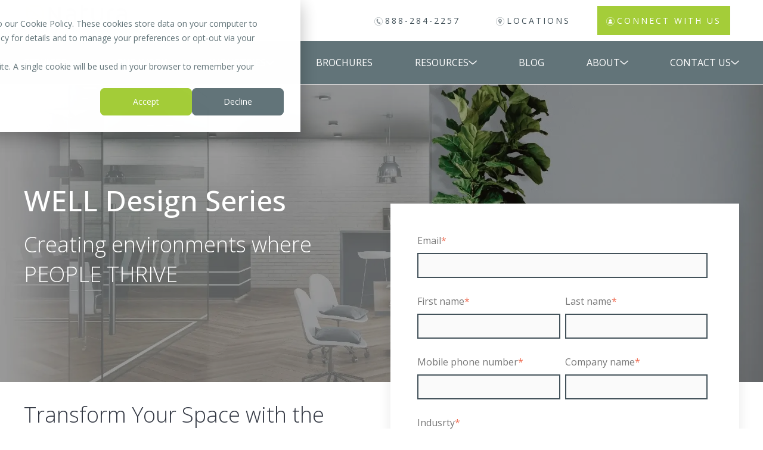

--- FILE ---
content_type: text/html; charset=UTF-8
request_url: https://offers.naturahq.com/well-design-series
body_size: 19759
content:
<!doctype html><html lang="en-us"><head>
    <!-- JSON-LD markup generated by Google Structured Data Markup Helper. -->
    
    <meta charset="utf-8">
    
      <title>WELL Design Series Brochure </title>
    
    
    
    
      <link rel="shortcut icon" href="https://offers.naturahq.com/hubfs/natura/natura%20-%20icon%20-%20180x180.png">
    
    <meta name="description" content="Discover the WELL Design Series for offices. Impactful, efficient, economical maintenance. Enhance space, boost productivity. ">
    
    
    
    
    
    
    
    <meta name="viewport" content="width=device-width, initial-scale=1">

    
    <meta property="og:description" content="Discover the WELL Design Series for offices. Impactful, efficient, economical maintenance. Enhance space, boost productivity. ">
    <meta property="og:title" content="WELL Design Series Brochure ">
    <meta name="twitter:description" content="Discover the WELL Design Series for offices. Impactful, efficient, economical maintenance. Enhance space, boost productivity. ">
    <meta name="twitter:title" content="WELL Design Series Brochure ">

    

    
    <style>
a.cta_button{-moz-box-sizing:content-box !important;-webkit-box-sizing:content-box !important;box-sizing:content-box !important;vertical-align:middle}.hs-breadcrumb-menu{list-style-type:none;margin:0px 0px 0px 0px;padding:0px 0px 0px 0px}.hs-breadcrumb-menu-item{float:left;padding:10px 0px 10px 10px}.hs-breadcrumb-menu-divider:before{content:'›';padding-left:10px}.hs-featured-image-link{border:0}.hs-featured-image{float:right;margin:0 0 20px 20px;max-width:50%}@media (max-width: 568px){.hs-featured-image{float:none;margin:0;width:100%;max-width:100%}}.hs-screen-reader-text{clip:rect(1px, 1px, 1px, 1px);height:1px;overflow:hidden;position:absolute !important;width:1px}
</style>


<style>
  .hs_cos_wrapper_widget.widget-type-form {
    position: relative;
    z-index: 2;
    background-color: #fff;
  }

  .hs_cos_wrapper_widget.widget-type-form input{
    background-color: #FAFAFA;
  }

  .hs_cos_wrapper_widget.widget-type-form input[type='submit']{
    background-color: rgba(164, 205, 57, 1.0);
  }

  .hs_cos_wrapper_widget.widget-type-form input[type='submit']:hover{
    background-color: rgba(3, 3, 3, 0.0);
  }
  
  @media (min-width: 768px) {
    .sf__hero-banner__wrapper * {
      max-width: 50% !important;
    }
  }
</style>

<link rel="stylesheet" href="https://offers.naturahq.com/hubfs/hub_generated/template_assets/1/109788804646/1768951271492/template_main.min.css">
<link rel="stylesheet" href="https://offers.naturahq.com/hubfs/hub_generated/template_assets/1/148905143479/1768951271537/template_theme-overrides.css">
<link rel="stylesheet" href="https://offers.naturahq.com/hubfs/hub_generated/template_assets/1/164449518254/1768841930671/template_blog.min.css">
<link rel="stylesheet" href="https://offers.naturahq.com/hubfs/hub_generated/template_assets/1/112725093140/1768841944414/template_child.min.css">
<link rel="stylesheet" href="https://cdn.jsdelivr.net/npm/swiper@11/swiper-bundle.min.css">
<link rel="stylesheet" href="https://offers.naturahq.com/hubfs/hub_generated/module_assets/1/180405635085/1747670283645/module_sf_navbar_2024.min.css">
<link rel="stylesheet" href="https://offers.naturahq.com/hubfs/hub_generated/module_assets/1/148397716028/1743188715163/module_SF_Hero_Banner.min.css">

<style>
  .sf__hero-banner__container {
    background-image: url('https://offers.naturahq.com/hubfs/Natura%20COOL%20Banner.webp');
      background-size: cover;
      background-repeat: no-repeat;
      background-position: center;
      min-height: 500px;
      background-position: 30% 27%;
      
  }
</style>


  <style>
  #hs_cos_wrapper_widget_1688019409908 hr {
  border:0 none;
  border-bottom-width:1px;
  border-bottom-style:solid;
  border-bottom-color:rgba(86,88,91,0.5);
  margin-left:auto;
  margin-right:auto;
  margin-top:10px;
  margin-bottom:10px;
  width:100%;
}

  </style>


  <style>
  #hs_cos_wrapper_module_16880194344083 hr {
  border:0 none;
  border-bottom-width:1px;
  border-bottom-style:solid;
  border-bottom-color:rgba(86,88,91,0.5);
  margin-left:auto;
  margin-right:auto;
  margin-top:10px;
  margin-bottom:10px;
  width:100%;
}

  </style>

<link rel="stylesheet" href="https://offers.naturahq.com/hubfs/hub_generated/module_assets/1/178174279574/1743188864693/module_accordion.min.css">
<link rel="stylesheet" href="https://offers.naturahq.com/hubfs/hub_generated/module_assets/1/174637791156/1743188748018/module_social-follow.min.css">
<link rel="stylesheet" href="/hs/hsstatic/AsyncSupport/static-1.501/sass/rss_post_listing.css">

<style>
#hs_cos_wrapper_widget_1699539326772 .button-wrapper { text-align:CENTER; }

#hs_cos_wrapper_widget_1699539326772 .button {
  color:#56585b;
  font-size:14px;
  font-style:normal;
  font-weight:bold;
  text-decoration:none;
}

#hs_cos_wrapper_widget_1699539326772 .button:hover,
#hs_cos_wrapper_widget_1699539326772 .button:focus {
  background-color:rgba(255,255,255,1.0);
  color:#a4cd39;
}

#hs_cos_wrapper_widget_1699539326772 .button:active {
  background-color:rgba(255,255,255,1.0);
  color:#a4cd39;
}

</style>

<style>
@font-face {
  font-family: "Open Sans Custom";
  src: url("https://offers.naturahq.com/hubfs/OpenSans-Regular.ttf") format("truetype"),url("https://offers.naturahq.com/hubfs/OpenSans-Semibold.woff") format("woff"),url("https://offers.naturahq.com/hubfs/OpenSans-Semibold.woff2") format("woff2");
  font-display: swap;
}

@font-face {
  font-family: "Open Sans Custom";
  src: url("https://offers.naturahq.com/hubfs/OpenSans-Regular.ttf") format("truetype"),url("https://offers.naturahq.com/hubfs/OpenSans-Semibold.woff") format("woff"),url("https://offers.naturahq.com/hubfs/OpenSans-Semibold.woff2") format("woff2");
  font-display: swap;
  font-weight: 400;
}

@font-face {
  font-family: "Open Sans Custom";
  src: url("https://offers.naturahq.com/hubfs/OpenSans-Regular.ttf") format("truetype"),url("https://offers.naturahq.com/hubfs/OpenSans-Semibold.woff") format("woff"),url("https://offers.naturahq.com/hubfs/OpenSans-Semibold.woff2") format("woff2");
  font-display: swap;
}
</style>

<style>
  @font-face {
    font-family: "ABeeZee";
    font-weight: 400;
    font-style: normal;
    font-display: swap;
    src: url("/_hcms/googlefonts/ABeeZee/regular.woff2") format("woff2"), url("/_hcms/googlefonts/ABeeZee/regular.woff") format("woff");
  }
  @font-face {
    font-family: "Open Sans";
    font-weight: 700;
    font-style: normal;
    font-display: swap;
    src: url("/_hcms/googlefonts/Open_Sans/700.woff2") format("woff2"), url("/_hcms/googlefonts/Open_Sans/700.woff") format("woff");
  }
  @font-face {
    font-family: "Open Sans";
    font-weight: 300;
    font-style: normal;
    font-display: swap;
    src: url("/_hcms/googlefonts/Open_Sans/300.woff2") format("woff2"), url("/_hcms/googlefonts/Open_Sans/300.woff") format("woff");
  }
  @font-face {
    font-family: "Open Sans";
    font-weight: 500;
    font-style: normal;
    font-display: swap;
    src: url("/_hcms/googlefonts/Open_Sans/500.woff2") format("woff2"), url("/_hcms/googlefonts/Open_Sans/500.woff") format("woff");
  }
  @font-face {
    font-family: "Open Sans";
    font-weight: 400;
    font-style: normal;
    font-display: swap;
    src: url("/_hcms/googlefonts/Open_Sans/regular.woff2") format("woff2"), url("/_hcms/googlefonts/Open_Sans/regular.woff") format("woff");
  }
</style>

<!-- Editor Styles -->
<style id="hs_editor_style" type="text/css">
#hs_cos_wrapper_widget_1711631752087  { display: block !important; padding-left: 0px !important; padding-top: 0px !important }
#hs_cos_wrapper_module_1743497585911  { display: block !important; padding-top: 40px !important }
#hs_cos_wrapper_module_17434974181145  { display: block !important; padding-top: 10px !important }
#hs_cos_wrapper_module_17453357571694  { display: block !important; padding-top: 10px !important }
#hs_cos_wrapper_widget_1689681751694  { background-color: #a4cd39 !important; background-image: none !important; border-color: #FFFFFF !important; border-style: solid !important; border-width: 1px !important; display: block !important }
#hs_cos_wrapper_widget_1699539171133  { display: block !important; font-size: 12px !important; line-height: 16.8px !important }
#hs_cos_wrapper_widget_1699539171133  p , #hs_cos_wrapper_widget_1699539171133  li , #hs_cos_wrapper_widget_1699539171133  span , #hs_cos_wrapper_widget_1699539171133  label , #hs_cos_wrapper_widget_1699539171133  h1 , #hs_cos_wrapper_widget_1699539171133  h2 , #hs_cos_wrapper_widget_1699539171133  h3 , #hs_cos_wrapper_widget_1699539171133  h4 , #hs_cos_wrapper_widget_1699539171133  h5 , #hs_cos_wrapper_widget_1699539171133  h6  { font-size: 12px !important; line-height: 16.8px !important }
#hs_cos_wrapper_widget_1711631752087  { display: block !important; padding-left: 0px !important; padding-top: 0px !important }
#hs_cos_wrapper_module_1743497585911  { display: block !important; padding-top: 40px !important }
#hs_cos_wrapper_module_17434974181145  { display: block !important; padding-top: 10px !important }
#hs_cos_wrapper_module_17453357571694  { display: block !important; padding-top: 10px !important }
#hs_cos_wrapper_widget_1689681751694  { background-color: #a4cd39 !important; background-image: none !important; border-color: #FFFFFF !important; border-style: solid !important; border-width: 1px !important; display: block !important }
.header-row-0-force-full-width-section > .row-fluid {
  max-width: none !important;
}
.dnd_area-row-0-force-full-width-section > .row-fluid {
  max-width: none !important;
}
.module_16879534655035-flexbox-positioning {
  display: -ms-flexbox !important;
  -ms-flex-direction: column !important;
  -ms-flex-align: start !important;
  -ms-flex-pack: start;
  display: flex !important;
  flex-direction: column !important;
  align-items: flex-start !important;
  justify-content: flex-start;
}
.module_16879534655035-flexbox-positioning > div {
  max-width: 100%;
  flex-shrink: 0 !important;
}
.widget_1688024141785-flexbox-positioning {
  display: -ms-flexbox !important;
  -ms-flex-direction: column !important;
  -ms-flex-align: center !important;
  -ms-flex-pack: start;
  display: flex !important;
  flex-direction: column !important;
  align-items: center !important;
  justify-content: flex-start;
}
.widget_1688024141785-flexbox-positioning > div {
  max-width: 100%;
  flex-shrink: 0 !important;
}
.widget_1743497841547-flexbox-positioning {
  display: -ms-flexbox !important;
  -ms-flex-direction: column !important;
  -ms-flex-align: center !important;
  -ms-flex-pack: start;
  display: flex !important;
  flex-direction: column !important;
  align-items: center !important;
  justify-content: flex-start;
}
.widget_1743497841547-flexbox-positioning > div {
  max-width: 100%;
  flex-shrink: 0 !important;
}
.widget_1689681751694-flexbox-positioning {
  display: -ms-flexbox !important;
  -ms-flex-direction: column !important;
  -ms-flex-align: center !important;
  -ms-flex-pack: start;
  display: flex !important;
  flex-direction: column !important;
  align-items: center !important;
  justify-content: flex-start;
}
.widget_1689681751694-flexbox-positioning > div {
  max-width: 100%;
  flex-shrink: 0 !important;
}
.footer-row-1-force-full-width-section > .row-fluid {
  max-width: none !important;
}
/* HubSpot Non-stacked Media Query Styles */
@media (min-width:768px) {
  .dnd_area-row-3-vertical-alignment > .row-fluid {
    display: -ms-flexbox !important;
    -ms-flex-direction: row;
    display: flex !important;
    flex-direction: row;
  }
  .dnd_area-row-4-vertical-alignment > .row-fluid {
    display: -ms-flexbox !important;
    -ms-flex-direction: row;
    display: flex !important;
    flex-direction: row;
  }
  .cell_16879513777192-row-0-vertical-alignment > .row-fluid {
    display: -ms-flexbox !important;
    -ms-flex-direction: row;
    display: flex !important;
    flex-direction: row;
  }
  .cell_1688019434408-vertical-alignment {
    display: -ms-flexbox !important;
    -ms-flex-direction: column !important;
    -ms-flex-pack: center !important;
    display: flex !important;
    flex-direction: column !important;
    justify-content: center !important;
  }
  .cell_1688019434408-vertical-alignment > div {
    flex-shrink: 0 !important;
  }
  .cell_1688019447542-vertical-alignment {
    display: -ms-flexbox !important;
    -ms-flex-direction: column !important;
    -ms-flex-pack: center !important;
    display: flex !important;
    flex-direction: column !important;
    justify-content: center !important;
  }
  .cell_1688019447542-vertical-alignment > div {
    flex-shrink: 0 !important;
  }
  .cell_1688019410492-vertical-alignment {
    display: -ms-flexbox !important;
    -ms-flex-direction: column !important;
    -ms-flex-pack: center !important;
    display: flex !important;
    flex-direction: column !important;
    justify-content: center !important;
  }
  .cell_1688019410492-vertical-alignment > div {
    flex-shrink: 0 !important;
  }
  .cell_17434974181142-vertical-alignment {
    display: -ms-flexbox !important;
    -ms-flex-direction: column !important;
    -ms-flex-pack: center !important;
    display: flex !important;
    flex-direction: column !important;
    justify-content: center !important;
  }
  .cell_17434974181142-vertical-alignment > div {
    flex-shrink: 0 !important;
  }
  .cell_1743497841937-vertical-alignment {
    display: -ms-flexbox !important;
    -ms-flex-direction: column !important;
    -ms-flex-pack: center !important;
    display: flex !important;
    flex-direction: column !important;
    justify-content: center !important;
  }
  .cell_1743497841937-vertical-alignment > div {
    flex-shrink: 0 !important;
  }
  .cell_1745335757169-vertical-alignment {
    display: -ms-flexbox !important;
    -ms-flex-direction: column !important;
    -ms-flex-pack: center !important;
    display: flex !important;
    flex-direction: column !important;
    justify-content: center !important;
  }
  .cell_1745335757169-vertical-alignment > div {
    flex-shrink: 0 !important;
  }
  .footer-column-2-row-2-vertical-alignment > .row-fluid {
    display: -ms-flexbox !important;
    -ms-flex-direction: row;
    display: flex !important;
    flex-direction: row;
  }
  .cell_17225080962262-vertical-alignment {
    display: -ms-flexbox !important;
    -ms-flex-direction: column !important;
    -ms-flex-pack: center !important;
    display: flex !important;
    flex-direction: column !important;
    justify-content: center !important;
  }
  .cell_17225080962262-vertical-alignment > div {
    flex-shrink: 0 !important;
  }
}
/* HubSpot Styles (default) */
.header-row-0-padding {
  padding-top: 0px !important;
  padding-bottom: 0px !important;
  padding-left: 0px !important;
  padding-right: 0px !important;
}
.dnd_area-row-0-padding {
  padding-top: 0px !important;
  padding-bottom: 10px !important;
  padding-left: 0px !important;
  padding-right: 0px !important;
}
.dnd_area-row-1-padding {
  padding-top: 20px !important;
  padding-bottom: 0px !important;
  padding-left: 20px !important;
}
.dnd_area-row-2-padding {
  padding-top: 50px !important;
  padding-bottom: 50px !important;
}
.dnd_area-row-2-background-layers {
  background-image: linear-gradient(rgba(255, 255, 255, 1), rgba(255, 255, 255, 1)) !important;
  background-position: left top !important;
  background-size: auto !important;
  background-repeat: no-repeat !important;
}
.dnd_area-row-3-padding {
  padding-top: 40px !important;
  padding-bottom: 40px !important;
}
.dnd_area-row-3-background-layers {
  background-image: linear-gradient(rgba(250, 250, 250, 1), rgba(250, 250, 250, 1)) !important;
  background-position: left top !important;
  background-size: auto !important;
  background-repeat: no-repeat !important;
}
.dnd_area-row-5-padding {
  padding-top: 20px !important;
  padding-bottom: 0px !important;
}
.dnd_area-row-5-background-layers {
  background-image: linear-gradient(rgba(164, 205, 57, 1), rgba(164, 205, 57, 1)) !important;
  background-position: left top !important;
  background-size: auto !important;
  background-repeat: no-repeat !important;
}
.dnd_area-row-6-padding {
  padding-top: 10px !important;
  padding-bottom: 40px !important;
}
.dnd_area-row-6-background-layers {
  background-image: linear-gradient(rgba(164, 205, 57, 1), rgba(164, 205, 57, 1)) !important;
  background-position: left top !important;
  background-size: auto !important;
  background-repeat: no-repeat !important;
}
.cell_17254479817244-margin {
  margin-top: -330px !important;
}
.cell_17254479817244-padding {
  padding-left: 0px !important;
}
.cell_16879513777192-row-0-padding {
  padding-bottom: 20px !important;
}
.footer-row-0-padding {
  padding-top: 48px !important;
  padding-bottom: 48px !important;
}
.footer-row-1-padding {
  padding-top: 20px !important;
  padding-bottom: 20px !important;
}
.footer-row-1-background-layers {
  background-image: linear-gradient(rgba(97, 116, 121, 1), rgba(97, 116, 121, 1)) !important;
  background-position: left top !important;
  background-size: auto !important;
  background-repeat: no-repeat !important;
}
.cell_1699539132191-margin {
  margin-bottom: 20px !important;
}
.cell_1699539127801-margin {
  margin-bottom: 20px !important;
}
.footer-column-6-margin {
  margin-bottom: 20px !important;
}
.footer-column-2-margin {
  margin-bottom: 20px !important;
}
/* HubSpot Styles (mobile) */
@media (max-width: 767px) {
  .dnd_area-row-2-padding {
    padding-top: 0px !important;
  }
  .cell_17254479817244-margin {
    margin-top: 0px !important;
  }
}
</style>
    <script src="https://cdn.jsdelivr.net/npm/swiper@11/swiper-bundle.min.js"></script>

    
<!--  Added by GoogleAnalytics integration -->
<script>
var _hsp = window._hsp = window._hsp || [];
_hsp.push(['addPrivacyConsentListener', function(consent) { if (consent.allowed || (consent.categories && consent.categories.analytics)) {
  (function(i,s,o,g,r,a,m){i['GoogleAnalyticsObject']=r;i[r]=i[r]||function(){
  (i[r].q=i[r].q||[]).push(arguments)},i[r].l=1*new Date();a=s.createElement(o),
  m=s.getElementsByTagName(o)[0];a.async=1;a.src=g;m.parentNode.insertBefore(a,m)
})(window,document,'script','//www.google-analytics.com/analytics.js','ga');
  ga('create','UA-18141555-2','auto');
  ga('send','pageview');
}}]);
</script>

<!-- /Added by GoogleAnalytics integration -->

<!--  Added by GoogleAnalytics4 integration -->
<script>
var _hsp = window._hsp = window._hsp || [];
window.dataLayer = window.dataLayer || [];
function gtag(){dataLayer.push(arguments);}

var useGoogleConsentModeV2 = true;
var waitForUpdateMillis = 1000;


if (!window._hsGoogleConsentRunOnce) {
  window._hsGoogleConsentRunOnce = true;

  gtag('consent', 'default', {
    'ad_storage': 'denied',
    'analytics_storage': 'denied',
    'ad_user_data': 'denied',
    'ad_personalization': 'denied',
    'wait_for_update': waitForUpdateMillis
  });

  if (useGoogleConsentModeV2) {
    _hsp.push(['useGoogleConsentModeV2'])
  } else {
    _hsp.push(['addPrivacyConsentListener', function(consent){
      var hasAnalyticsConsent = consent && (consent.allowed || (consent.categories && consent.categories.analytics));
      var hasAdsConsent = consent && (consent.allowed || (consent.categories && consent.categories.advertisement));

      gtag('consent', 'update', {
        'ad_storage': hasAdsConsent ? 'granted' : 'denied',
        'analytics_storage': hasAnalyticsConsent ? 'granted' : 'denied',
        'ad_user_data': hasAdsConsent ? 'granted' : 'denied',
        'ad_personalization': hasAdsConsent ? 'granted' : 'denied'
      });
    }]);
  }
}

gtag('js', new Date());
gtag('set', 'developer_id.dZTQ1Zm', true);
gtag('config', 'G-YVLZWB21B6');
</script>
<script async src="https://www.googletagmanager.com/gtag/js?id=G-YVLZWB21B6"></script>

<!-- /Added by GoogleAnalytics4 integration -->

<!--  Added by GoogleTagManager integration -->
<script>
var _hsp = window._hsp = window._hsp || [];
window.dataLayer = window.dataLayer || [];
function gtag(){dataLayer.push(arguments);}

var useGoogleConsentModeV2 = true;
var waitForUpdateMillis = 1000;



var hsLoadGtm = function loadGtm() {
    if(window._hsGtmLoadOnce) {
      return;
    }

    if (useGoogleConsentModeV2) {

      gtag('set','developer_id.dZTQ1Zm',true);

      gtag('consent', 'default', {
      'ad_storage': 'denied',
      'analytics_storage': 'denied',
      'ad_user_data': 'denied',
      'ad_personalization': 'denied',
      'wait_for_update': waitForUpdateMillis
      });

      _hsp.push(['useGoogleConsentModeV2'])
    }

    (function(w,d,s,l,i){w[l]=w[l]||[];w[l].push({'gtm.start':
    new Date().getTime(),event:'gtm.js'});var f=d.getElementsByTagName(s)[0],
    j=d.createElement(s),dl=l!='dataLayer'?'&l='+l:'';j.async=true;j.src=
    'https://www.googletagmanager.com/gtm.js?id='+i+dl;f.parentNode.insertBefore(j,f);
    })(window,document,'script','dataLayer','GTM-PJZTT8P7');

    window._hsGtmLoadOnce = true;
};

_hsp.push(['addPrivacyConsentListener', function(consent){
  if(consent.allowed || (consent.categories && consent.categories.analytics)){
    hsLoadGtm();
  }
}]);

</script>

<!-- /Added by GoogleTagManager integration -->

    <link rel="canonical" href="https://offers.naturahq.com/well-design-series">

<!--  Hotjar Tracking Code for Natura | Landing Pages -->
<script>
    (function(h,o,t,j,a,r){
        h.hj=h.hj||function(){(h.hj.q=h.hj.q||[]).push(arguments)};
        h._hjSettings={hjid:3893067,hjsv:6};
        a=o.getElementsByTagName('head')[0];
        r=o.createElement('script');r.async=1;
        r.src=t+h._hjSettings.hjid+j+h._hjSettings.hjsv;
        a.appendChild(r);
    })(window,document,'https://static.hotjar.com/c/hotjar-','.js?sv=');
</script>

<!-- Crazy Egg Tracking Code for http://www.plantinterscapes.com -->
<script type="text/javascript">
setTimeout(function(){var a=document.createElement("script");
var b=document.getElementsByTagName("script")[0];
a.src=document.location.protocol+"//script.crazyegg.com/pages/scripts/0017/9123.js?"+Math.floor(new Date().getTime()/3600000);
a.async=true;a.type="text/javascript";b.parentNode.insertBefore(a,b)}, 1);
</script>

<!-- Google Tag Manager -->
<script>(function(w,d,s,l,i){w[l]=w[l]||[];w[l].push({'gtm.start':
new Date().getTime(),event:'gtm.js'});var f=d.getElementsByTagName(s)[0],
j=d.createElement(s),dl=l!='dataLayer'?'&l='+l:'';j.async=true;j.src=
'https://www.googletagmanager.com/gtm.js?id='+i+dl;f.parentNode.insertBefore(j,f);
})(window,document,'script','dataLayer','GTM-MFZ4XCV');</script>
<!-- End Google Tag Manager -->

<!--  Microsoft Clarity -->
<script type="text/javascript">
    (function(c,l,a,r,i,t,y){
        c[a]=c[a]||function(){(c[a].q=c[a].q||[]).push(arguments)};
        t=l.createElement(r);t.async=1;t.src="https://www.clarity.ms/tag/"+i;
        y=l.getElementsByTagName(r)[0];y.parentNode.insertBefore(t,y);
    })(window, document, "clarity", "script", "nevrjal9il");
</script>
<!-- End Microsoft Clarity -->
<meta property="og:image" content="https://offers.naturahq.com/hubfs/Natura-WELL-Design-Series.png">
<meta property="og:image:width" content="1600">
<meta property="og:image:height" content="1068">
<meta property="og:image:alt" content="WELL Design Series">
<meta name="twitter:image" content="https://offers.naturahq.com/hubfs/Natura-WELL-Design-Series.png">
<meta name="twitter:image:alt" content="WELL Design Series">

<meta property="og:url" content="https://offers.naturahq.com/well-design-series">
<meta name="twitter:card" content="summary_large_image">
<meta http-equiv="content-language" content="en-us">





<script type="application/ld+json">
{
  "@context": "https://schema.org",
  "@type": "FAQPage",
  "url": "https://offers.naturahq.com/well-design-series",
  "mainEntity": [
    {
      "@type": "Question",
      "name": "Why should we rent plants instead of buying them?",
      "acceptedAnswer": {
        "@type": "Answer",
        "text": "Renting plants gives you all the benefits of greenery—enhanced atmosphere, improved well-being, and boosted aesthetic appeal—without the lifetime commitment. It’s ideal for businesses that want flexibility, seasonal updates, or a low-maintenance solution with professional care included."
      }
    },
    {
      "@type": "Question",
      "name": "What’s included in your plant rental service?",
      "acceptedAnswer": {
        "@type": "Answer",
        "text": "Our plant rental service is all-inclusive. It includes personalized plant design, delivery and professional installation, scheduled maintenance (watering, pruning, replacements), plant replacements if needed, and container color and style customization. It’s designed to be completely hands-free for your team."
      }
    },
    {
      "@type": "Question",
      "name": "How does the WELL Design Series tie into your plant rentals?",
      "acceptedAnswer": {
        "@type": "Answer",
        "text": "Our WELL Design Series is inspired by the WELL Building Certification standards, specifically the Mind features that are related to nature. We curate plant packages that promote mental wellness, reduce stress, and create restorative, biophilic environments that align with the WELL building standard."
      }
    },
    {
      "@type": "Question",
      "name": "What types of plants are available to rent?",
      "acceptedAnswer": {
        "@type": "Answer",
        "text": "We offer a broad selection of indoor plants suitable for commercial spaces—including snake plants, pothos, palms, ferns, and more. You can choose from curated plant collections based on the design theme, space needs, and lighting conditions."
      }
    },
    {
      "@type": "Question",
      "name": "Can we choose our container colors and finishes?",
      "acceptedAnswer": {
        "@type": "Answer",
        "text": "Yes! As part of the WELL Design Series, you can select from a variety of planter shapes, finishes, and color options to match your brand or workspace aesthetic."
      }
    },
    {
      "@type": "Question",
      "name": "How often will your team maintain the plants?",
      "acceptedAnswer": {
        "@type": "Answer",
        "text": "Our technicians typically visit weekly or bi-weekly, depending on the plant type and climate conditions. We handle everything—watering, pruning, fertilizing, and replacing plants if needed."
      }
    },
    {
      "@type": "Question",
      "name": "Do you offer short-term plant rentals for events or seasonal displays?",
      "acceptedAnswer": {
        "@type": "Answer",
        "text": "Yes! We provide short-term and long-term rentals, perfect for conferences, trade shows, holiday events, and temporary office setups. We also offer seasonal color options for ongoing contracts."
      }
    },
    {
      "@type": "Question",
      "name": "Is there a minimum contract length or space requirement?",
      "acceptedAnswer": {
        "@type": "Answer",
        "text": "We offer flexible rental programs with 12, 24, and 36-month terms. Whether you have a small reception area or a large corporate lobby, we can tailor the package to suit your needs."
      }
    },
    {
      "@type": "Question",
      "name": "What if a plant starts to look unhealthy?",
      "acceptedAnswer": {
        "@type": "Answer",
        "text": "That’s on us! With our full-service plant rental program, we’ll replace any plant that underperforms—free of charge—as part of our ongoing maintenance commitment."
      }
    },
    {
      "@type": "Question",
      "name": "What areas do you service for plant rentals?",
      "acceptedAnswer": {
        "@type": "Answer",
        "text": "We offer plant rental services throughout Texas and Florida, including areas surrounding Austin, Dallas, San Antonio, Houston, Corpus Christi, Orlando, Tampa, and Sarasota. Our teams are local and ready to service multiple business locations."
      }
    },
    {
      "@type": "Question",
      "name": "How do I get started with plant rentals for my business?",
      "acceptedAnswer": {
        "@type": "Answer",
        "text": "Simply reach out through our contact form or give us a call. We’ll schedule a consultation, help you choose your design series and plant collection, select your container colors, and set an installation date. You’ll be enjoying your new green space in no time!"
      }
    }
  ]
}
</script>
    
      
    
    
      
      <link rel="stylesheet" href="https://offers.naturahq.com/hubfs/hub_generated/template_assets/1/175580126538/1768841930678/template_aos.min.css">
    
      
            <style>
          .header {
            margin-bottom: 67.94px;
          }
          
          @media screen and (min-width: 1024px) {
          .header {
            margin-bottom: 141.1px;
          }
          }
      </style>
  <meta name="generator" content="HubSpot"></head>
  <body>
<!--  Added by GoogleTagManager integration -->
<noscript><iframe src="https://www.googletagmanager.com/ns.html?id=GTM-PJZTT8P7" height="0" width="0" style="display:none;visibility:hidden"></iframe></noscript>

<!-- /Added by GoogleTagManager integration -->

    
      
    <div class="body-wrapper   hs-content-id-188199893390 hs-landing-page hs-page hs-content-path-well-design-series hs-content-name-natura-lp-well-design-series  ">
      
        <div data-global-resource-path="Accelerator Child/templates/partials/headerNew.html"><header class="header">

  

  <a href="#main-content" class="header__skip">Skip to content</a>

  <div class="container-fluid">
<div class="row-fluid-wrapper">
<div class="row-fluid">
<div class="span12 widget-span widget-type-cell " style="" data-widget-type="cell" data-x="0" data-w="12">

<div class="row-fluid-wrapper row-depth-1 row-number-1 dnd-section header-row-0-padding header-row-0-force-full-width-section">
<div class="row-fluid ">
<div class="span12 widget-span widget-type-custom_widget dnd-module" style="" data-widget-type="custom_widget" data-x="0" data-w="12">
<div id="hs_cos_wrapper_header-module-1" class="hs_cos_wrapper hs_cos_wrapper_widget hs_cos_wrapper_type_module" style="" data-hs-cos-general-type="widget" data-hs-cos-type="module">





















<section class="sf__nav__main__container__fixed">

<header class="sf__header__mobile__container">
    <div class="sf__header__mobile__top">
        




	
	
		
	
	 
<a href="https://www.naturahq.com/">
	<img src="https://offers.naturahq.com/hs-fs/hubfs/natura-logo-dark.png?width=705&amp;height=245&amp;name=natura-logo-dark.png" alt="natura-logo-dark" loading="lazy" width="705" height="245" style="max-width: 100%; height: auto;" class="sf__nav__logo" srcset="https://offers.naturahq.com/hs-fs/hubfs/natura-logo-dark.png?width=353&amp;height=123&amp;name=natura-logo-dark.png 353w, https://offers.naturahq.com/hs-fs/hubfs/natura-logo-dark.png?width=705&amp;height=245&amp;name=natura-logo-dark.png 705w, https://offers.naturahq.com/hs-fs/hubfs/natura-logo-dark.png?width=1058&amp;height=368&amp;name=natura-logo-dark.png 1058w, https://offers.naturahq.com/hs-fs/hubfs/natura-logo-dark.png?width=1410&amp;height=490&amp;name=natura-logo-dark.png 1410w, https://offers.naturahq.com/hs-fs/hubfs/natura-logo-dark.png?width=1763&amp;height=613&amp;name=natura-logo-dark.png 1763w, https://offers.naturahq.com/hs-fs/hubfs/natura-logo-dark.png?width=2115&amp;height=735&amp;name=natura-logo-dark.png 2115w" sizes="(max-width: 705px) 100vw, 705px">
</a>


        
<svg class="ham hamRotate ham1" viewbox="0 0 100 100" width="60" onclick="openMobileNav()">
  <path class="line top" d="m 30,33 h 40 c 0,0 9.044436,-0.654587 9.044436,-8.508902 0,-7.854315 -8.024349,-11.958003 -14.89975,-10.85914 -6.875401,1.098863 -13.637059,4.171617 -13.637059,16.368042 v 40" />
  <path class="line middle" d="m 30,50 h 40" />
  <path class="line bottom" d="m 30,67 h 40 c 12.796276,0 15.357889,-11.717785 15.357889,-26.851538 0,-15.133752 -4.786586,-27.274118 -16.667516,-27.274118 -11.88093,0 -18.499247,6.994427 -18.435284,17.125656 l 0.252538,40" />
</svg>

    </div>
    <div class="sf__header__second">
        
<div class="sf__top__nav__container">    

	
	
	<a href="" class="sf__top__nav__link">
        
        <div class="sf__top__nav__element ">
            <div class="sf__top__nav__icon">
                
                    
                    
                        
                    
                     
                    <img src="https://offers.naturahq.com/hs-fs/hubfs/Group%20(3).png?width=14&amp;height=14&amp;name=Group%20(3).png" alt="Group (3)" loading="lazy" width="14" height="14" style="max-width: 100%; height: auto;" srcset="https://offers.naturahq.com/hs-fs/hubfs/Group%20(3).png?width=7&amp;height=7&amp;name=Group%20(3).png 7w, https://offers.naturahq.com/hs-fs/hubfs/Group%20(3).png?width=14&amp;height=14&amp;name=Group%20(3).png 14w, https://offers.naturahq.com/hs-fs/hubfs/Group%20(3).png?width=21&amp;height=21&amp;name=Group%20(3).png 21w, https://offers.naturahq.com/hs-fs/hubfs/Group%20(3).png?width=28&amp;height=28&amp;name=Group%20(3).png 28w, https://offers.naturahq.com/hs-fs/hubfs/Group%20(3).png?width=35&amp;height=35&amp;name=Group%20(3).png 35w, https://offers.naturahq.com/hs-fs/hubfs/Group%20(3).png?width=42&amp;height=42&amp;name=Group%20(3).png 42w" sizes="(max-width: 14px) 100vw, 14px">
                
            </div>
            <div class="sf__top__nav__text">
    	        888-284-2257
            </div>
        </div>
        
	</a>	

	
	
	<a href="javascript:void(0);" class="sf__top__nav__link" onclick="openLocationsMenu(this)">
        
        <div class="sf__top__nav__element ">
            <div class="sf__top__nav__icon">
                
                    
                    
                        
                    
                     
                    <img src="https://offers.naturahq.com/hs-fs/hubfs/Group%20(4).png?width=14&amp;height=14&amp;name=Group%20(4).png" alt="Group (4)" loading="lazy" width="14" height="14" style="max-width: 100%; height: auto;" srcset="https://offers.naturahq.com/hs-fs/hubfs/Group%20(4).png?width=7&amp;height=7&amp;name=Group%20(4).png 7w, https://offers.naturahq.com/hs-fs/hubfs/Group%20(4).png?width=14&amp;height=14&amp;name=Group%20(4).png 14w, https://offers.naturahq.com/hs-fs/hubfs/Group%20(4).png?width=21&amp;height=21&amp;name=Group%20(4).png 21w, https://offers.naturahq.com/hs-fs/hubfs/Group%20(4).png?width=28&amp;height=28&amp;name=Group%20(4).png 28w, https://offers.naturahq.com/hs-fs/hubfs/Group%20(4).png?width=35&amp;height=35&amp;name=Group%20(4).png 35w, https://offers.naturahq.com/hs-fs/hubfs/Group%20(4).png?width=42&amp;height=42&amp;name=Group%20(4).png 42w" sizes="(max-width: 14px) 100vw, 14px">
                
            </div>
            <div class="sf__top__nav__text">
    	        locations
            </div>
        </div>
        
        </a><div class="sf__top__nav__dropdown__container sf__top__nav__dropdown__locations"><a href="javascript:void(0);" class="sf__top__nav__link" onclick="openLocationsMenu(this)">
            <div class="sf__top__nav__dropdown__texas">
                
                    
                        
<div class="sf__locations__location__container">
    
		
		<a href="https://www.naturahq.com/en-us/locations/interior-plant-design-austin" class="sf__locations__location__link">
    Austin
    </a>
</div>

                    
                
                    
                        
<div class="sf__locations__location__container">
    
		
		<a href="https://www.naturahq.com/en-us/locations/interior-plant-design-corpus-christi" class="sf__locations__location__link">
    Corpus Christi
    </a>
</div>

                    
                
                    
                        
<div class="sf__locations__location__container">
    
		
		<a href="https://www.naturahq.com/en-us/locations/interior-plant-design-dallas" class="sf__locations__location__link">
    Dallas
    </a>
</div>

                    
                
                    
                        
<div class="sf__locations__location__container">
    
		
		<a href="https://www.naturahq.com/en-us/locations/interior-plant-design-houston" class="sf__locations__location__link">
    Houston
    </a>
</div>

                    
                
                    
                
                    
                
                    
                        
<div class="sf__locations__location__container">
    
		
		<a href="https://www.naturahq.com/en-us/locations/interior-plant-design-san-antonio" class="sf__locations__location__link">
    San Antonio
    </a>
</div>

                    
                
                    
                
            </div></a>
            <div class="sf__top__nav__dropdown__florida">
                
                    
                
                    
                
                    
                
                    
                
                    
                        
<div class="sf__locations__location__container">
    
		
		<a href="https://www.naturahq.com/en-us/locations/interior-plant-design-tampa" class="sf__locations__location__link">
    Tampa
    </a>
</div>

                    
                
                    
                        
<div class="sf__locations__location__container">
    
		
		<a href="https://www.naturahq.com/en-us/locations/interior-plant-design-sarasota" class="sf__locations__location__link">
    Sarasota
    </a>
</div>

                    
                
                    
                
                    
                        
<div class="sf__locations__location__container">
    
		
		<a href="https://www.naturahq.com/en-us/locations/interior-plant-design-orlando" target="_blank" rel="noopener" class="sf__locations__location__link">
    Orlando
    </a>
</div>

                    
                
            </div> 
        </div>
        
		

	
	
	<a href="" onclick="openChildUpperOption(this, 'connectwithus')" class="sf__top__nav__link">
        
            
        
        <div class="sf__top__nav__element sf__top__nav__bg__enabled">
            <div class="sf__top__nav__icon">
                
                    
                    
                        
                    
                     
                    <img src="https://offers.naturahq.com/hs-fs/hubfs/Group.png?width=14&amp;height=14&amp;name=Group.png" alt="Group" loading="lazy" width="14" height="14" style="max-width: 100%; height: auto;" srcset="https://offers.naturahq.com/hs-fs/hubfs/Group.png?width=7&amp;height=7&amp;name=Group.png 7w, https://offers.naturahq.com/hs-fs/hubfs/Group.png?width=14&amp;height=14&amp;name=Group.png 14w, https://offers.naturahq.com/hs-fs/hubfs/Group.png?width=21&amp;height=21&amp;name=Group.png 21w, https://offers.naturahq.com/hs-fs/hubfs/Group.png?width=28&amp;height=28&amp;name=Group.png 28w, https://offers.naturahq.com/hs-fs/hubfs/Group.png?width=35&amp;height=35&amp;name=Group.png 35w, https://offers.naturahq.com/hs-fs/hubfs/Group.png?width=42&amp;height=42&amp;name=Group.png 42w" sizes="(max-width: 14px) 100vw, 14px">
                
            </div>
            <div class="sf__top__nav__text">
    	        Connect With Us
            </div>
        </div>
        
            </a><div class="sf__top__nav__dropdown__container sf__top__nav__dropdown__connectwithus"><a href="" onclick="openChildUpperOption(this, 'connectwithus')" class="sf__top__nav__link">
                
                <div class="sf__top__nav__dropdown__wrapper">     
                    
<div class="sf__top__nav__ele__dropdown">
    <div class="sf__top__nav__dropdown__card">
            
            
            <a href="https://offers.naturahq.com/contact-designers" target="_blank" rel="noopener" class="sf__dropdown__element__card__link">
                <div class="sf__top__nav__dropdown__card__img">
               
                
                
                    
                
                 
                <img src="https://offers.naturahq.com/hs-fs/hubfs/icon-design_sales512px-300x300-1.webp?width=150&amp;height=150&amp;name=icon-design_sales512px-300x300-1.webp" alt="icon-design_sales512px-300x300-1" loading="lazy" width="150" height="150" style="max-width: 100%; height: auto;" srcset="https://offers.naturahq.com/hs-fs/hubfs/icon-design_sales512px-300x300-1.webp?width=75&amp;height=75&amp;name=icon-design_sales512px-300x300-1.webp 75w, https://offers.naturahq.com/hs-fs/hubfs/icon-design_sales512px-300x300-1.webp?width=150&amp;height=150&amp;name=icon-design_sales512px-300x300-1.webp 150w, https://offers.naturahq.com/hs-fs/hubfs/icon-design_sales512px-300x300-1.webp?width=225&amp;height=225&amp;name=icon-design_sales512px-300x300-1.webp 225w, https://offers.naturahq.com/hs-fs/hubfs/icon-design_sales512px-300x300-1.webp?width=300&amp;height=300&amp;name=icon-design_sales512px-300x300-1.webp 300w, https://offers.naturahq.com/hs-fs/hubfs/icon-design_sales512px-300x300-1.webp?width=375&amp;height=375&amp;name=icon-design_sales512px-300x300-1.webp 375w, https://offers.naturahq.com/hs-fs/hubfs/icon-design_sales512px-300x300-1.webp?width=450&amp;height=450&amp;name=icon-design_sales512px-300x300-1.webp 450w" sizes="(max-width: 150px) 100vw, 150px">
            
           </div>
                <div class="sf__top__nav__dropdown__card__title">
                    <p>
                        Design + Sales
                    </p>
                </div>
                <div class="sf__top__nav__dropdown__card__divider">

                </div>
                <div class="sf__top__nav__dropdown__card__discription">
                    <p>
                        Connect with our design team to create a unique plan for your facility
                    </p>
                </div>
        </a>
    </div>
    <!--<div class="sf__top__nav__dropdown__btn">
             
            
            <a
              
                href="https://offers.naturahq.com/contact-designers"
              
              
                target="_blank"
              
              
                rel="noopener"
              
              >
                
        </a>
    </div>-->
</div>

                </div></a>
                
                <div class="sf__top__nav__dropdown__wrapper">     
                    
<div class="sf__top__nav__ele__dropdown">
    <div class="sf__top__nav__dropdown__card">
            
            
            <a href="https://offers.naturahq.com/care-desk" target="_blank" rel="noopener" class="sf__dropdown__element__card__link">
                <div class="sf__top__nav__dropdown__card__img">
               
                
                
                    
                
                 
                <img src="https://offers.naturahq.com/hs-fs/hubfs/icon-care_desk512px-150x150.webp?width=150&amp;height=150&amp;name=icon-care_desk512px-150x150.webp" alt="icon-care_desk512px-150x150" loading="lazy" width="150" height="150" style="max-width: 100%; height: auto;" srcset="https://offers.naturahq.com/hs-fs/hubfs/icon-care_desk512px-150x150.webp?width=75&amp;height=75&amp;name=icon-care_desk512px-150x150.webp 75w, https://offers.naturahq.com/hs-fs/hubfs/icon-care_desk512px-150x150.webp?width=150&amp;height=150&amp;name=icon-care_desk512px-150x150.webp 150w, https://offers.naturahq.com/hs-fs/hubfs/icon-care_desk512px-150x150.webp?width=225&amp;height=225&amp;name=icon-care_desk512px-150x150.webp 225w, https://offers.naturahq.com/hs-fs/hubfs/icon-care_desk512px-150x150.webp?width=300&amp;height=300&amp;name=icon-care_desk512px-150x150.webp 300w, https://offers.naturahq.com/hs-fs/hubfs/icon-care_desk512px-150x150.webp?width=375&amp;height=375&amp;name=icon-care_desk512px-150x150.webp 375w, https://offers.naturahq.com/hs-fs/hubfs/icon-care_desk512px-150x150.webp?width=450&amp;height=450&amp;name=icon-care_desk512px-150x150.webp 450w" sizes="(max-width: 150px) 100vw, 150px">
            
           </div>
                <div class="sf__top__nav__dropdown__card__title">
                    <p>
                        Client Support 
                    </p>
                </div>
                <div class="sf__top__nav__dropdown__card__divider">

                </div>
                <div class="sf__top__nav__dropdown__card__discription">
                    <p>
                        Create a support ticket with our care team for any customer service needs
                    </p>
                </div>
        </a>
    </div>
    <!--<div class="sf__top__nav__dropdown__btn">
             
            
            <a
              
                href="https://offers.naturahq.com/care-desk"
              
              
                target="_blank"
              
              
                rel="noopener"
              
              >
                
        </a>
    </div>-->
</div>

                </div>
                
                <div class="sf__top__nav__dropdown__wrapper">     
                    
<div class="sf__top__nav__ele__dropdown">
    <div class="sf__top__nav__dropdown__card">
            
            
            <a href="https://offers.naturahq.com/accounting" target="_blank" rel="noopener" class="sf__dropdown__element__card__link">
                <div class="sf__top__nav__dropdown__card__img">
               
                
                
                    
                
                 
                <img src="https://offers.naturahq.com/hs-fs/hubfs/icon-accounts512px-150x150.webp?width=150&amp;height=150&amp;name=icon-accounts512px-150x150.webp" alt="Admin and accounts icon " loading="lazy" width="150" height="150" style="max-width: 100%; height: auto;" srcset="https://offers.naturahq.com/hs-fs/hubfs/icon-accounts512px-150x150.webp?width=75&amp;height=75&amp;name=icon-accounts512px-150x150.webp 75w, https://offers.naturahq.com/hs-fs/hubfs/icon-accounts512px-150x150.webp?width=150&amp;height=150&amp;name=icon-accounts512px-150x150.webp 150w, https://offers.naturahq.com/hs-fs/hubfs/icon-accounts512px-150x150.webp?width=225&amp;height=225&amp;name=icon-accounts512px-150x150.webp 225w, https://offers.naturahq.com/hs-fs/hubfs/icon-accounts512px-150x150.webp?width=300&amp;height=300&amp;name=icon-accounts512px-150x150.webp 300w, https://offers.naturahq.com/hs-fs/hubfs/icon-accounts512px-150x150.webp?width=375&amp;height=375&amp;name=icon-accounts512px-150x150.webp 375w, https://offers.naturahq.com/hs-fs/hubfs/icon-accounts512px-150x150.webp?width=450&amp;height=450&amp;name=icon-accounts512px-150x150.webp 450w" sizes="(max-width: 150px) 100vw, 150px">
            
           </div>
                <div class="sf__top__nav__dropdown__card__title">
                    <p>
                        Admin + Accounts
                    </p>
                </div>
                <div class="sf__top__nav__dropdown__card__divider">

                </div>
                <div class="sf__top__nav__dropdown__card__discription">
                    <p>
                        Contact the accounting department for billing needs, admin documents or legal forms
                    </p>
                </div>
        </a>
    </div>
    <!--<div class="sf__top__nav__dropdown__btn">
             
            
            <a
              
                href="https://offers.naturahq.com/accounting"
              
              
                target="_blank"
              
              
                rel="noopener"
              
              >
                
        </a>
    </div>-->
</div>

                </div>
                
            </div>
        
		

</div>

    </div>
    <div class="sf__header__main__container">
       <div class="sf__header__main">
        
        
            
<div class="sf__mobile__nav__elements__container">
    
    <div class="sf__mobile__nav__elements__container__title" onclick="openChildNav(this, 1)">
        SERVICES
            
<svg xmlns="http://www.w3.org/2000/svg" width="14" height="14" viewbox="0 0 14 7" fill="none">
<path fill-rule="evenodd" clip-rule="evenodd" d="M7.51115 6.808L13.7947 1.35789C14.0684 1.12045 14.0684 0.753147 13.7947 0.497151L13.2258 0L7.51543 4.95296C7.22029 5.20896 6.79682 5.20896 6.54446 4.95296L0.782768 0L0.192484 0.497151C-0.0641613 0.753147 -0.0641613 1.12045 0.192484 1.35789L6.54018 6.808C6.79255 7.064 7.21601 7.064 7.51115 6.808Z" fill="white" />
</svg>

    </div>
    
    
    <div class="sf__mobile__nav__elements__children__container sf__mobile__nav__children__1">
        <div class="sf__mobile__nav__elements__children">
            
            <a href="https://www.naturahq.com/services">
                ALL SERVICES
             </a>
            
            <a href="https://www.naturahq.com/indoor-plants">
                INDOOR PLANTS
             </a>
            
            <a href="https://www.naturahq.com/outdoor-plants">
                OUTDOOR PLANTS
             </a>
            
            <a href="https://www.naturahq.com/green-wall-systems">
                GREEN WALL SYSTEMS
             </a>
            
            <a href="https://www.naturahq.com/moss-walls">
                MOSS WALLS
             </a>
            
            <a href="https://www.naturahq.com/living-wall-systems">
                LIVING WALLS
             </a>
            
            <a href="https://www.naturahq.com/holiday">
                HOLIDAY DECOR
             </a>
            
            <a href="https://www.naturahq.com/biophilic-design-services-for-workspaces-natura">
                BIOPHILIC DESIGN
             </a>
            
            <a href="https://offers.naturahq.com/well-design-series">
                PLANT RENTALS
             </a>
            
        </div>
    </div>
    
</div>

        
            
<div class="sf__mobile__nav__elements__container">
    
        <a class="sf__mobile__nav__elements__container__title sf__mobile__nave__elements__container__title__link" href="https://www.naturahq.com/portfolio">
            OUR WORK
        </a>
    
    
</div>

        
            
<div class="sf__mobile__nav__elements__container">
    
    <div class="sf__mobile__nav__elements__container__title" onclick="openChildNav(this, 3)">
        INDUSTRIES
            
<svg xmlns="http://www.w3.org/2000/svg" width="14" height="14" viewbox="0 0 14 7" fill="none">
<path fill-rule="evenodd" clip-rule="evenodd" d="M7.51115 6.808L13.7947 1.35789C14.0684 1.12045 14.0684 0.753147 13.7947 0.497151L13.2258 0L7.51543 4.95296C7.22029 5.20896 6.79682 5.20896 6.54446 4.95296L0.782768 0L0.192484 0.497151C-0.0641613 0.753147 -0.0641613 1.12045 0.192484 1.35789L6.54018 6.808C6.79255 7.064 7.21601 7.064 7.51115 6.808Z" fill="white" />
</svg>

    </div>
    
    
    <div class="sf__mobile__nav__elements__children__container sf__mobile__nav__children__3">
        <div class="sf__mobile__nav__elements__children">
            
            <a href="https://www.naturahq.com/en-us/industries/private-office">
                Private Offices
             </a>
            
            <a href="https://www.naturahq.com/en-us/industries/multi-tenant-building">
                Multi-tenant Buildings
             </a>
            
            <a href="https://www.naturahq.com/en-us/industries/hospitality-and-hotel">
                Hotels
             </a>
            
            <a href="https://www.naturahq.com/en-us/industries/restaurant">
                Restaurants
             </a>
            
            <a href="https://www.naturahq.com/en-us/industries/medical">
                Medical
             </a>
            
            <a href="https://www.naturahq.com/en-us/industries/mall-and-retail">
                Mall &amp; Retail
             </a>
            
            <a href="https://www.naturahq.com/en-us/industries/government">
                Government
             </a>
            
            <a href="https://www.naturahq.com/en-us/industries/education-and-school">
                Education
             </a>
            
            <a href="https://www.naturahq.com/en-us/industries/churches">
                Churches
             </a>
            
            <a href="https://www.naturahq.com/en-us/industries/residential">
                Multi-Family Residential
             </a>
            
        </div>
    </div>
    
</div>

        
            
<div class="sf__mobile__nav__elements__container">
    
        <a class="sf__mobile__nav__elements__container__title sf__mobile__nave__elements__container__title__link" href="https://www.naturahq.com/media-downloads">
            BROCHURES
        </a>
    
    
</div>

        
            
<div class="sf__mobile__nav__elements__container">
    
    <div class="sf__mobile__nav__elements__container__title" onclick="openChildNav(this, 5)">
        RESOURCES
            
<svg xmlns="http://www.w3.org/2000/svg" width="14" height="14" viewbox="0 0 14 7" fill="none">
<path fill-rule="evenodd" clip-rule="evenodd" d="M7.51115 6.808L13.7947 1.35789C14.0684 1.12045 14.0684 0.753147 13.7947 0.497151L13.2258 0L7.51543 4.95296C7.22029 5.20896 6.79682 5.20896 6.54446 4.95296L0.782768 0L0.192484 0.497151C-0.0641613 0.753147 -0.0641613 1.12045 0.192484 1.35789L6.54018 6.808C6.79255 7.064 7.21601 7.064 7.51115 6.808Z" fill="white" />
</svg>

    </div>
    
    
    <div class="sf__mobile__nav__elements__children__container sf__mobile__nav__children__5">
        <div class="sf__mobile__nav__elements__children">
            
            <a href="https://www.naturahq.com/natura-pon">
                NATURA-PON
             </a>
            
            <a href="https://www.naturahq.com/roi-calculator">
                ROI CALCULATOR | ECONOMICS OF OFFICE PLANTS
             </a>
            
            <a href="https://offers.naturahq.com/the-benefits-of-adding-office-plants-to-your-workspace">
                BENEFITS OF OFFICE PLANTS IN A WORKSPACE
             </a>
            
            <a href="https://offers.naturahq.com/the-benefits-of-plants-and-biophilic-design-in-the-hospitality-sector">
                BENEFITS OF PLANTS IN HOSPITALITY
             </a>
            
            <a href="https://www.naturahq.com/natura-faq">
                NATURA Q&amp;A
             </a>
            
            <a href="https://www.naturahq.com/lease-or-purchase">
                LEASE OR PURCHASE
             </a>
            
            <a href="https://www.naturahq.com/architect-design-firm-resources">
                ARCHITECT &amp; DESIGN FIRM RESOURCES
             </a>
            
            <a href="https://blog.naturahq.com/press-releases">
                PRESS RELEASES 
             </a>
            
        </div>
    </div>
    
</div>

        
            
<div class="sf__mobile__nav__elements__container">
    
        <a class="sf__mobile__nav__elements__container__title sf__mobile__nave__elements__container__title__link" href="https://blog.naturahq.com">
            Blog
        </a>
    
    
</div>

        
            
<div class="sf__mobile__nav__elements__container">
    
    <div class="sf__mobile__nav__elements__container__title" onclick="openChildNav(this, 7)">
        ABOUT
            
<svg xmlns="http://www.w3.org/2000/svg" width="14" height="14" viewbox="0 0 14 7" fill="none">
<path fill-rule="evenodd" clip-rule="evenodd" d="M7.51115 6.808L13.7947 1.35789C14.0684 1.12045 14.0684 0.753147 13.7947 0.497151L13.2258 0L7.51543 4.95296C7.22029 5.20896 6.79682 5.20896 6.54446 4.95296L0.782768 0L0.192484 0.497151C-0.0641613 0.753147 -0.0641613 1.12045 0.192484 1.35789L6.54018 6.808C6.79255 7.064 7.21601 7.064 7.51115 6.808Z" fill="white" />
</svg>

    </div>
    
    
    <div class="sf__mobile__nav__elements__children__container sf__mobile__nav__children__7">
        <div class="sf__mobile__nav__elements__children">
            
            <a href="https://www.naturahq.com/meet-our-team">
                MEET OUR TEAM
             </a>
            
            <a href="https://offers.naturahq.com/we-are-well">
                WORKS WITH WELL
             </a>
            
            <a href="https://www.naturahq.com/about-natura">
                OUR STORY
             </a>
            
            <a href="https://www.naturahq.com/careers">
                CAREERS
             </a>
            
            <a href="https://www.naturahq.com/core-values">
                CORE VALUES
             </a>
            
        </div>
    </div>
    
</div>

        
            
<div class="sf__mobile__nav__elements__container">
    
    <div class="sf__mobile__nav__elements__container__title" onclick="openChildNav(this, 8)">
        CONTACT US 
            
<svg xmlns="http://www.w3.org/2000/svg" width="14" height="14" viewbox="0 0 14 7" fill="none">
<path fill-rule="evenodd" clip-rule="evenodd" d="M7.51115 6.808L13.7947 1.35789C14.0684 1.12045 14.0684 0.753147 13.7947 0.497151L13.2258 0L7.51543 4.95296C7.22029 5.20896 6.79682 5.20896 6.54446 4.95296L0.782768 0L0.192484 0.497151C-0.0641613 0.753147 -0.0641613 1.12045 0.192484 1.35789L6.54018 6.808C6.79255 7.064 7.21601 7.064 7.51115 6.808Z" fill="white" />
</svg>

    </div>
    
    
    <div class="sf__mobile__nav__elements__children__container sf__mobile__nav__children__8">
        <div class="sf__mobile__nav__elements__children">
            
            <a href="https://offers.naturahq.com/contact-designers">
                DESIGN + SALES
             </a>
            
            <a href="https://offers.naturahq.com/care-desk">
                CLIENT SUPPORT
             </a>
            
            <a href="https://offers.naturahq.com/accounting">
                ADMIN &amp; ACCOUNTS
             </a>
            
        </div>
    </div>
    
</div>

        
    </div>
    </div>
</header>


<header class="sf__header__desktop__container">
    <div class="sf__header__desktop__wrapper">
        <div class="sf__header__desktop__top__container">
            <div class="sf__header__desktop__top__wrapper">
                <div class="sf__header__logo">
                    




	
	
		
	
	 
<a href="https://www.naturahq.com/">
	<img src="https://offers.naturahq.com/hs-fs/hubfs/natura-logo-dark.png?width=705&amp;height=245&amp;name=natura-logo-dark.png" alt="natura-logo-dark" loading="lazy" width="705" height="245" style="max-width: 100%; height: auto;" class="sf__nav__logo" srcset="https://offers.naturahq.com/hs-fs/hubfs/natura-logo-dark.png?width=353&amp;height=123&amp;name=natura-logo-dark.png 353w, https://offers.naturahq.com/hs-fs/hubfs/natura-logo-dark.png?width=705&amp;height=245&amp;name=natura-logo-dark.png 705w, https://offers.naturahq.com/hs-fs/hubfs/natura-logo-dark.png?width=1058&amp;height=368&amp;name=natura-logo-dark.png 1058w, https://offers.naturahq.com/hs-fs/hubfs/natura-logo-dark.png?width=1410&amp;height=490&amp;name=natura-logo-dark.png 1410w, https://offers.naturahq.com/hs-fs/hubfs/natura-logo-dark.png?width=1763&amp;height=613&amp;name=natura-logo-dark.png 1763w, https://offers.naturahq.com/hs-fs/hubfs/natura-logo-dark.png?width=2115&amp;height=735&amp;name=natura-logo-dark.png 2115w" sizes="(max-width: 705px) 100vw, 705px">
</a>


                </div>
                
<div class="sf__top__nav__container">    

	
	
	<a href="" class="sf__top__nav__link">
        
        <div class="sf__top__nav__element ">
            <div class="sf__top__nav__icon">
                
                    
                    
                        
                    
                     
                    <img src="https://offers.naturahq.com/hs-fs/hubfs/Group%20(3).png?width=14&amp;height=14&amp;name=Group%20(3).png" alt="Group (3)" loading="lazy" width="14" height="14" style="max-width: 100%; height: auto;" srcset="https://offers.naturahq.com/hs-fs/hubfs/Group%20(3).png?width=7&amp;height=7&amp;name=Group%20(3).png 7w, https://offers.naturahq.com/hs-fs/hubfs/Group%20(3).png?width=14&amp;height=14&amp;name=Group%20(3).png 14w, https://offers.naturahq.com/hs-fs/hubfs/Group%20(3).png?width=21&amp;height=21&amp;name=Group%20(3).png 21w, https://offers.naturahq.com/hs-fs/hubfs/Group%20(3).png?width=28&amp;height=28&amp;name=Group%20(3).png 28w, https://offers.naturahq.com/hs-fs/hubfs/Group%20(3).png?width=35&amp;height=35&amp;name=Group%20(3).png 35w, https://offers.naturahq.com/hs-fs/hubfs/Group%20(3).png?width=42&amp;height=42&amp;name=Group%20(3).png 42w" sizes="(max-width: 14px) 100vw, 14px">
                
            </div>
            <div class="sf__top__nav__text">
    	        888-284-2257
            </div>
        </div>
        
	</a>	

	
	
	<a href="javascript:void(0);" class="sf__top__nav__link" onclick="openLocationsMenu(this)">
        
        <div class="sf__top__nav__element ">
            <div class="sf__top__nav__icon">
                
                    
                    
                        
                    
                     
                    <img src="https://offers.naturahq.com/hs-fs/hubfs/Group%20(4).png?width=14&amp;height=14&amp;name=Group%20(4).png" alt="Group (4)" loading="lazy" width="14" height="14" style="max-width: 100%; height: auto;" srcset="https://offers.naturahq.com/hs-fs/hubfs/Group%20(4).png?width=7&amp;height=7&amp;name=Group%20(4).png 7w, https://offers.naturahq.com/hs-fs/hubfs/Group%20(4).png?width=14&amp;height=14&amp;name=Group%20(4).png 14w, https://offers.naturahq.com/hs-fs/hubfs/Group%20(4).png?width=21&amp;height=21&amp;name=Group%20(4).png 21w, https://offers.naturahq.com/hs-fs/hubfs/Group%20(4).png?width=28&amp;height=28&amp;name=Group%20(4).png 28w, https://offers.naturahq.com/hs-fs/hubfs/Group%20(4).png?width=35&amp;height=35&amp;name=Group%20(4).png 35w, https://offers.naturahq.com/hs-fs/hubfs/Group%20(4).png?width=42&amp;height=42&amp;name=Group%20(4).png 42w" sizes="(max-width: 14px) 100vw, 14px">
                
            </div>
            <div class="sf__top__nav__text">
    	        locations
            </div>
        </div>
        
        </a><div class="sf__top__nav__dropdown__container sf__top__nav__dropdown__locations"><a href="javascript:void(0);" class="sf__top__nav__link" onclick="openLocationsMenu(this)">
            <div class="sf__top__nav__dropdown__texas">
                
                    
                        
<div class="sf__locations__location__container">
    
		
		<a href="https://www.naturahq.com/en-us/locations/interior-plant-design-austin" class="sf__locations__location__link">
    Austin
    </a>
</div>

                    
                
                    
                        
<div class="sf__locations__location__container">
    
		
		<a href="https://www.naturahq.com/en-us/locations/interior-plant-design-corpus-christi" class="sf__locations__location__link">
    Corpus Christi
    </a>
</div>

                    
                
                    
                        
<div class="sf__locations__location__container">
    
		
		<a href="https://www.naturahq.com/en-us/locations/interior-plant-design-dallas" class="sf__locations__location__link">
    Dallas
    </a>
</div>

                    
                
                    
                        
<div class="sf__locations__location__container">
    
		
		<a href="https://www.naturahq.com/en-us/locations/interior-plant-design-houston" class="sf__locations__location__link">
    Houston
    </a>
</div>

                    
                
                    
                
                    
                
                    
                        
<div class="sf__locations__location__container">
    
		
		<a href="https://www.naturahq.com/en-us/locations/interior-plant-design-san-antonio" class="sf__locations__location__link">
    San Antonio
    </a>
</div>

                    
                
                    
                
            </div></a>
            <div class="sf__top__nav__dropdown__florida">
                
                    
                
                    
                
                    
                
                    
                
                    
                        
<div class="sf__locations__location__container">
    
		
		<a href="https://www.naturahq.com/en-us/locations/interior-plant-design-tampa" class="sf__locations__location__link">
    Tampa
    </a>
</div>

                    
                
                    
                        
<div class="sf__locations__location__container">
    
		
		<a href="https://www.naturahq.com/en-us/locations/interior-plant-design-sarasota" class="sf__locations__location__link">
    Sarasota
    </a>
</div>

                    
                
                    
                
                    
                        
<div class="sf__locations__location__container">
    
		
		<a href="https://www.naturahq.com/en-us/locations/interior-plant-design-orlando" target="_blank" rel="noopener" class="sf__locations__location__link">
    Orlando
    </a>
</div>

                    
                
            </div> 
        </div>
        
		

	
	
	<a href="" onclick="openChildUpperOption(this, 'connectwithus')" class="sf__top__nav__link">
        
            
        
        <div class="sf__top__nav__element sf__top__nav__bg__enabled">
            <div class="sf__top__nav__icon">
                
                    
                    
                        
                    
                     
                    <img src="https://offers.naturahq.com/hs-fs/hubfs/Group.png?width=14&amp;height=14&amp;name=Group.png" alt="Group" loading="lazy" width="14" height="14" style="max-width: 100%; height: auto;" srcset="https://offers.naturahq.com/hs-fs/hubfs/Group.png?width=7&amp;height=7&amp;name=Group.png 7w, https://offers.naturahq.com/hs-fs/hubfs/Group.png?width=14&amp;height=14&amp;name=Group.png 14w, https://offers.naturahq.com/hs-fs/hubfs/Group.png?width=21&amp;height=21&amp;name=Group.png 21w, https://offers.naturahq.com/hs-fs/hubfs/Group.png?width=28&amp;height=28&amp;name=Group.png 28w, https://offers.naturahq.com/hs-fs/hubfs/Group.png?width=35&amp;height=35&amp;name=Group.png 35w, https://offers.naturahq.com/hs-fs/hubfs/Group.png?width=42&amp;height=42&amp;name=Group.png 42w" sizes="(max-width: 14px) 100vw, 14px">
                
            </div>
            <div class="sf__top__nav__text">
    	        Connect With Us
            </div>
        </div>
        
            </a><div class="sf__top__nav__dropdown__container sf__top__nav__dropdown__connectwithus"><a href="" onclick="openChildUpperOption(this, 'connectwithus')" class="sf__top__nav__link">
                
                <div class="sf__top__nav__dropdown__wrapper">     
                    
<div class="sf__top__nav__ele__dropdown">
    <div class="sf__top__nav__dropdown__card">
            
            
            <a href="https://offers.naturahq.com/contact-designers" target="_blank" rel="noopener" class="sf__dropdown__element__card__link">
                <div class="sf__top__nav__dropdown__card__img">
               
                
                
                    
                
                 
                <img src="https://offers.naturahq.com/hs-fs/hubfs/icon-design_sales512px-300x300-1.webp?width=150&amp;height=150&amp;name=icon-design_sales512px-300x300-1.webp" alt="icon-design_sales512px-300x300-1" loading="lazy" width="150" height="150" style="max-width: 100%; height: auto;" srcset="https://offers.naturahq.com/hs-fs/hubfs/icon-design_sales512px-300x300-1.webp?width=75&amp;height=75&amp;name=icon-design_sales512px-300x300-1.webp 75w, https://offers.naturahq.com/hs-fs/hubfs/icon-design_sales512px-300x300-1.webp?width=150&amp;height=150&amp;name=icon-design_sales512px-300x300-1.webp 150w, https://offers.naturahq.com/hs-fs/hubfs/icon-design_sales512px-300x300-1.webp?width=225&amp;height=225&amp;name=icon-design_sales512px-300x300-1.webp 225w, https://offers.naturahq.com/hs-fs/hubfs/icon-design_sales512px-300x300-1.webp?width=300&amp;height=300&amp;name=icon-design_sales512px-300x300-1.webp 300w, https://offers.naturahq.com/hs-fs/hubfs/icon-design_sales512px-300x300-1.webp?width=375&amp;height=375&amp;name=icon-design_sales512px-300x300-1.webp 375w, https://offers.naturahq.com/hs-fs/hubfs/icon-design_sales512px-300x300-1.webp?width=450&amp;height=450&amp;name=icon-design_sales512px-300x300-1.webp 450w" sizes="(max-width: 150px) 100vw, 150px">
            
           </div>
                <div class="sf__top__nav__dropdown__card__title">
                    <p>
                        Design + Sales
                    </p>
                </div>
                <div class="sf__top__nav__dropdown__card__divider">

                </div>
                <div class="sf__top__nav__dropdown__card__discription">
                    <p>
                        Connect with our design team to create a unique plan for your facility
                    </p>
                </div>
        </a>
    </div>
    <!--<div class="sf__top__nav__dropdown__btn">
             
            
            <a
              
                href="https://offers.naturahq.com/contact-designers"
              
              
                target="_blank"
              
              
                rel="noopener"
              
              >
                
        </a>
    </div>-->
</div>

                </div></a>
                
                <div class="sf__top__nav__dropdown__wrapper">     
                    
<div class="sf__top__nav__ele__dropdown">
    <div class="sf__top__nav__dropdown__card">
            
            
            <a href="https://offers.naturahq.com/care-desk" target="_blank" rel="noopener" class="sf__dropdown__element__card__link">
                <div class="sf__top__nav__dropdown__card__img">
               
                
                
                    
                
                 
                <img src="https://offers.naturahq.com/hs-fs/hubfs/icon-care_desk512px-150x150.webp?width=150&amp;height=150&amp;name=icon-care_desk512px-150x150.webp" alt="icon-care_desk512px-150x150" loading="lazy" width="150" height="150" style="max-width: 100%; height: auto;" srcset="https://offers.naturahq.com/hs-fs/hubfs/icon-care_desk512px-150x150.webp?width=75&amp;height=75&amp;name=icon-care_desk512px-150x150.webp 75w, https://offers.naturahq.com/hs-fs/hubfs/icon-care_desk512px-150x150.webp?width=150&amp;height=150&amp;name=icon-care_desk512px-150x150.webp 150w, https://offers.naturahq.com/hs-fs/hubfs/icon-care_desk512px-150x150.webp?width=225&amp;height=225&amp;name=icon-care_desk512px-150x150.webp 225w, https://offers.naturahq.com/hs-fs/hubfs/icon-care_desk512px-150x150.webp?width=300&amp;height=300&amp;name=icon-care_desk512px-150x150.webp 300w, https://offers.naturahq.com/hs-fs/hubfs/icon-care_desk512px-150x150.webp?width=375&amp;height=375&amp;name=icon-care_desk512px-150x150.webp 375w, https://offers.naturahq.com/hs-fs/hubfs/icon-care_desk512px-150x150.webp?width=450&amp;height=450&amp;name=icon-care_desk512px-150x150.webp 450w" sizes="(max-width: 150px) 100vw, 150px">
            
           </div>
                <div class="sf__top__nav__dropdown__card__title">
                    <p>
                        Client Support 
                    </p>
                </div>
                <div class="sf__top__nav__dropdown__card__divider">

                </div>
                <div class="sf__top__nav__dropdown__card__discription">
                    <p>
                        Create a support ticket with our care team for any customer service needs
                    </p>
                </div>
        </a>
    </div>
    <!--<div class="sf__top__nav__dropdown__btn">
             
            
            <a
              
                href="https://offers.naturahq.com/care-desk"
              
              
                target="_blank"
              
              
                rel="noopener"
              
              >
                
        </a>
    </div>-->
</div>

                </div>
                
                <div class="sf__top__nav__dropdown__wrapper">     
                    
<div class="sf__top__nav__ele__dropdown">
    <div class="sf__top__nav__dropdown__card">
            
            
            <a href="https://offers.naturahq.com/accounting" target="_blank" rel="noopener" class="sf__dropdown__element__card__link">
                <div class="sf__top__nav__dropdown__card__img">
               
                
                
                    
                
                 
                <img src="https://offers.naturahq.com/hs-fs/hubfs/icon-accounts512px-150x150.webp?width=150&amp;height=150&amp;name=icon-accounts512px-150x150.webp" alt="Admin and accounts icon " loading="lazy" width="150" height="150" style="max-width: 100%; height: auto;" srcset="https://offers.naturahq.com/hs-fs/hubfs/icon-accounts512px-150x150.webp?width=75&amp;height=75&amp;name=icon-accounts512px-150x150.webp 75w, https://offers.naturahq.com/hs-fs/hubfs/icon-accounts512px-150x150.webp?width=150&amp;height=150&amp;name=icon-accounts512px-150x150.webp 150w, https://offers.naturahq.com/hs-fs/hubfs/icon-accounts512px-150x150.webp?width=225&amp;height=225&amp;name=icon-accounts512px-150x150.webp 225w, https://offers.naturahq.com/hs-fs/hubfs/icon-accounts512px-150x150.webp?width=300&amp;height=300&amp;name=icon-accounts512px-150x150.webp 300w, https://offers.naturahq.com/hs-fs/hubfs/icon-accounts512px-150x150.webp?width=375&amp;height=375&amp;name=icon-accounts512px-150x150.webp 375w, https://offers.naturahq.com/hs-fs/hubfs/icon-accounts512px-150x150.webp?width=450&amp;height=450&amp;name=icon-accounts512px-150x150.webp 450w" sizes="(max-width: 150px) 100vw, 150px">
            
           </div>
                <div class="sf__top__nav__dropdown__card__title">
                    <p>
                        Admin + Accounts
                    </p>
                </div>
                <div class="sf__top__nav__dropdown__card__divider">

                </div>
                <div class="sf__top__nav__dropdown__card__discription">
                    <p>
                        Contact the accounting department for billing needs, admin documents or legal forms
                    </p>
                </div>
        </a>
    </div>
    <!--<div class="sf__top__nav__dropdown__btn">
             
            
            <a
              
                href="https://offers.naturahq.com/accounting"
              
              
                target="_blank"
              
              
                rel="noopener"
              
              >
                
        </a>
    </div>-->
</div>

                </div>
                
            </div>
        
		

</div>

            </div>
        </div>
        <div class="sf__header__desktop__bottom__container">
            <div class="sf__header__desktop__bottom_wrapper">
                     
                    
                        
<div class="sf__desktop__nav__item">
       
    
        <div class="sf__desktop__nav__item__dropdown">            
            <a class="sf__main__nav__dropdown__item__text">
            SERVICES
            </a>
            
<svg xmlns="http://www.w3.org/2000/svg" width="14" height="14" viewbox="0 0 14 7" fill="none">
<path fill-rule="evenodd" clip-rule="evenodd" d="M7.51115 6.808L13.7947 1.35789C14.0684 1.12045 14.0684 0.753147 13.7947 0.497151L13.2258 0L7.51543 4.95296C7.22029 5.20896 6.79682 5.20896 6.54446 4.95296L0.782768 0L0.192484 0.497151C-0.0641613 0.753147 -0.0641613 1.12045 0.192484 1.35789L6.54018 6.808C6.79255 7.064 7.21601 7.064 7.51115 6.808Z" fill="white" />
</svg>

            <div class="sf__desktop__nav__dropdown">
            
                <a href="https://www.naturahq.com/services" class="sf__dropdown__child__link">ALL SERVICES</a>
            
                <a href="https://www.naturahq.com/indoor-plants" class="sf__dropdown__child__link">INDOOR PLANTS</a>
            
                <a href="https://www.naturahq.com/outdoor-plants" class="sf__dropdown__child__link">OUTDOOR PLANTS</a>
            
                <a href="https://www.naturahq.com/green-wall-systems" class="sf__dropdown__child__link">GREEN WALL SYSTEMS</a>
            
                <a href="https://www.naturahq.com/moss-walls" class="sf__dropdown__child__link">MOSS WALLS</a>
            
                <a href="https://www.naturahq.com/living-wall-systems" class="sf__dropdown__child__link">LIVING WALLS</a>
            
                <a href="https://www.naturahq.com/holiday" class="sf__dropdown__child__link">HOLIDAY DECOR</a>
            
                <a href="https://www.naturahq.com/biophilic-design-services-for-workspaces-natura" class="sf__dropdown__child__link">BIOPHILIC DESIGN</a>
            
                <a href="https://offers.naturahq.com/well-design-series" class="sf__dropdown__child__link">PLANT RENTALS</a>
            
        </div>
        </div>
         
    
</div>

                    
                        
<div class="sf__desktop__nav__item">
       
    
        <div>            
            <a href="https://www.naturahq.com/portfolio" class="sf__main__nav__link">OUR WORK</a>
        </div>
    
</div>

                    
                        
<div class="sf__desktop__nav__item">
       
    
        <div class="sf__desktop__nav__item__dropdown">            
            <a class="sf__main__nav__dropdown__item__text">
            INDUSTRIES
            </a>
            
<svg xmlns="http://www.w3.org/2000/svg" width="14" height="14" viewbox="0 0 14 7" fill="none">
<path fill-rule="evenodd" clip-rule="evenodd" d="M7.51115 6.808L13.7947 1.35789C14.0684 1.12045 14.0684 0.753147 13.7947 0.497151L13.2258 0L7.51543 4.95296C7.22029 5.20896 6.79682 5.20896 6.54446 4.95296L0.782768 0L0.192484 0.497151C-0.0641613 0.753147 -0.0641613 1.12045 0.192484 1.35789L6.54018 6.808C6.79255 7.064 7.21601 7.064 7.51115 6.808Z" fill="white" />
</svg>

            <div class="sf__desktop__nav__dropdown">
            
                <a href="https://www.naturahq.com/en-us/industries/private-office" class="sf__dropdown__child__link">Private Offices</a>
            
                <a href="https://www.naturahq.com/en-us/industries/multi-tenant-building" class="sf__dropdown__child__link">Multi-tenant Buildings</a>
            
                <a href="https://www.naturahq.com/en-us/industries/hospitality-and-hotel" class="sf__dropdown__child__link">Hotels</a>
            
                <a href="https://www.naturahq.com/en-us/industries/restaurant" class="sf__dropdown__child__link">Restaurants</a>
            
                <a href="https://www.naturahq.com/en-us/industries/medical" class="sf__dropdown__child__link">Medical</a>
            
                <a href="https://www.naturahq.com/en-us/industries/mall-and-retail" class="sf__dropdown__child__link">Mall &amp; Retail</a>
            
                <a href="https://www.naturahq.com/en-us/industries/government" class="sf__dropdown__child__link">Government</a>
            
                <a href="https://www.naturahq.com/en-us/industries/education-and-school" class="sf__dropdown__child__link">Education</a>
            
                <a href="https://www.naturahq.com/en-us/industries/churches" class="sf__dropdown__child__link">Churches</a>
            
                <a href="https://www.naturahq.com/en-us/industries/residential" class="sf__dropdown__child__link">Multi-Family Residential</a>
            
        </div>
        </div>
         
    
</div>

                    
                        
<div class="sf__desktop__nav__item">
       
    
        <div>            
            <a href="https://www.naturahq.com/media-downloads" class="sf__main__nav__link">BROCHURES</a>
        </div>
    
</div>

                    
                        
<div class="sf__desktop__nav__item">
       
    
        <div class="sf__desktop__nav__item__dropdown">            
            <a class="sf__main__nav__dropdown__item__text">
            RESOURCES
            </a>
            
<svg xmlns="http://www.w3.org/2000/svg" width="14" height="14" viewbox="0 0 14 7" fill="none">
<path fill-rule="evenodd" clip-rule="evenodd" d="M7.51115 6.808L13.7947 1.35789C14.0684 1.12045 14.0684 0.753147 13.7947 0.497151L13.2258 0L7.51543 4.95296C7.22029 5.20896 6.79682 5.20896 6.54446 4.95296L0.782768 0L0.192484 0.497151C-0.0641613 0.753147 -0.0641613 1.12045 0.192484 1.35789L6.54018 6.808C6.79255 7.064 7.21601 7.064 7.51115 6.808Z" fill="white" />
</svg>

            <div class="sf__desktop__nav__dropdown">
            
                <a href="https://www.naturahq.com/natura-pon" class="sf__dropdown__child__link">NATURA-PON</a>
            
                <a href="https://www.naturahq.com/roi-calculator" class="sf__dropdown__child__link">ROI CALCULATOR | ECONOMICS OF OFFICE PLANTS</a>
            
                <a href="https://offers.naturahq.com/the-benefits-of-adding-office-plants-to-your-workspace" class="sf__dropdown__child__link">BENEFITS OF OFFICE PLANTS IN A WORKSPACE</a>
            
                <a href="https://offers.naturahq.com/the-benefits-of-plants-and-biophilic-design-in-the-hospitality-sector" class="sf__dropdown__child__link">BENEFITS OF PLANTS IN HOSPITALITY</a>
            
                <a href="https://www.naturahq.com/natura-faq" class="sf__dropdown__child__link">NATURA Q&amp;A</a>
            
                <a href="https://www.naturahq.com/lease-or-purchase" class="sf__dropdown__child__link">LEASE OR PURCHASE</a>
            
                <a href="https://www.naturahq.com/architect-design-firm-resources" class="sf__dropdown__child__link">ARCHITECT &amp; DESIGN FIRM RESOURCES</a>
            
                <a href="https://blog.naturahq.com/press-releases" class="sf__dropdown__child__link">PRESS RELEASES </a>
            
        </div>
        </div>
         
    
</div>

                    
                        
<div class="sf__desktop__nav__item">
       
    
        <div>            
            <a href="https://blog.naturahq.com" class="sf__main__nav__link">Blog</a>
        </div>
    
</div>

                    
                        
<div class="sf__desktop__nav__item">
       
    
        <div class="sf__desktop__nav__item__dropdown">            
            <a class="sf__main__nav__dropdown__item__text">
            ABOUT
            </a>
            
<svg xmlns="http://www.w3.org/2000/svg" width="14" height="14" viewbox="0 0 14 7" fill="none">
<path fill-rule="evenodd" clip-rule="evenodd" d="M7.51115 6.808L13.7947 1.35789C14.0684 1.12045 14.0684 0.753147 13.7947 0.497151L13.2258 0L7.51543 4.95296C7.22029 5.20896 6.79682 5.20896 6.54446 4.95296L0.782768 0L0.192484 0.497151C-0.0641613 0.753147 -0.0641613 1.12045 0.192484 1.35789L6.54018 6.808C6.79255 7.064 7.21601 7.064 7.51115 6.808Z" fill="white" />
</svg>

            <div class="sf__desktop__nav__dropdown">
            
                <a href="https://www.naturahq.com/meet-our-team" class="sf__dropdown__child__link">MEET OUR TEAM</a>
            
                <a href="https://offers.naturahq.com/we-are-well" class="sf__dropdown__child__link">WORKS WITH WELL</a>
            
                <a href="https://www.naturahq.com/about-natura" class="sf__dropdown__child__link">OUR STORY</a>
            
                <a href="https://www.naturahq.com/careers" class="sf__dropdown__child__link">CAREERS</a>
            
                <a href="https://www.naturahq.com/core-values" class="sf__dropdown__child__link">CORE VALUES</a>
            
        </div>
        </div>
         
    
</div>

                    
                        
<div class="sf__desktop__nav__item">
       
    
        <div class="sf__desktop__nav__item__dropdown">            
            <a class="sf__main__nav__dropdown__item__text">
            CONTACT US 
            </a>
            
<svg xmlns="http://www.w3.org/2000/svg" width="14" height="14" viewbox="0 0 14 7" fill="none">
<path fill-rule="evenodd" clip-rule="evenodd" d="M7.51115 6.808L13.7947 1.35789C14.0684 1.12045 14.0684 0.753147 13.7947 0.497151L13.2258 0L7.51543 4.95296C7.22029 5.20896 6.79682 5.20896 6.54446 4.95296L0.782768 0L0.192484 0.497151C-0.0641613 0.753147 -0.0641613 1.12045 0.192484 1.35789L6.54018 6.808C6.79255 7.064 7.21601 7.064 7.51115 6.808Z" fill="white" />
</svg>

            <div class="sf__desktop__nav__dropdown">
            
                <a href="https://offers.naturahq.com/contact-designers" class="sf__dropdown__child__link">DESIGN + SALES</a>
            
                <a href="https://offers.naturahq.com/care-desk" class="sf__dropdown__child__link">CLIENT SUPPORT</a>
            
                <a href="https://offers.naturahq.com/accounting" class="sf__dropdown__child__link">ADMIN &amp; ACCOUNTS</a>
            
        </div>
        </div>
         
    
</div>

                    
            </div>
        </div>
    </div>
</header>

</section>

</div>

</div><!--end widget-span -->
</div><!--end row-->
</div><!--end row-wrapper -->

</div><!--end widget-span -->
</div>
</div>
</div>

</header></div>
      

      
      <main id="main-content">
        
<script>
    (function(h,o,t,j,a,r){
        h.hj=h.hj||function(){(h.hj.q=h.hj.q||[]).push(arguments)};
        h._hjSettings={hjid:3893067,hjsv:6};
        a=o.getElementsByTagName('head')[0];
        r=o.createElement('script');r.async=1;
        r.src=t+h._hjSettings.hjid+j+h._hjSettings.hjsv;
        a.appendChild(r);
    })(window,document,'https://static.hotjar.com/c/hotjar-','.js?sv=');
</script>
  <div class="container-fluid">
<div class="row-fluid-wrapper">
<div class="row-fluid">
<div class="span12 widget-span widget-type-cell " style="" data-widget-type="cell" data-x="0" data-w="12">

<div class="row-fluid-wrapper row-depth-1 row-number-1 dnd_area-row-0-force-full-width-section dnd-section dnd_area-row-0-padding">
<div class="row-fluid ">
<div class="span12 widget-span widget-type-cell dnd-column" style="" data-widget-type="cell" data-x="0" data-w="12">

<div class="row-fluid-wrapper row-depth-1 row-number-2 dnd-row">
<div class="row-fluid ">
<div class="span12 widget-span widget-type-custom_widget dnd-module" style="" data-widget-type="custom_widget" data-x="0" data-w="12">
<div id="hs_cos_wrapper_widget_1728484028684" class="hs_cos_wrapper hs_cos_wrapper_widget hs_cos_wrapper_type_module" style="" data-hs-cos-general-type="widget" data-hs-cos-type="module"><header class="sf__hero-banner__container">
  
    <div class="sf__hero-banner__overlay"></div>
  
  <div class="sf__hero-banner__wrapper">
    <h1>WELL Design Series</h1>
    <h2>Creating environments where PEOPLE THRIVE</h2>
    <div class="sf__hero-banner__btn__wrapper">
    
    </div>
  </div>
</header>

</div>

</div><!--end widget-span -->
</div><!--end row-->
</div><!--end row-wrapper -->

</div><!--end widget-span -->
</div><!--end row-->
</div><!--end row-wrapper -->

<div class="row-fluid-wrapper row-depth-1 row-number-3 dnd_area-row-1-padding dnd-section">
<div class="row-fluid ">
<div class="span12 widget-span widget-type-cell dnd-column" style="" data-widget-type="cell" data-x="0" data-w="12">

<div class="row-fluid-wrapper row-depth-1 row-number-4 dnd-row">
<div class="row-fluid ">
<div class="span6 widget-span widget-type-cell dnd-column" style="" data-widget-type="cell" data-x="0" data-w="6">

<div class="row-fluid-wrapper row-depth-1 row-number-5 dnd-row">
<div class="row-fluid ">
<div class="span12 widget-span widget-type-custom_widget dnd-module" style="" data-widget-type="custom_widget" data-x="0" data-w="12">
<div id="hs_cos_wrapper_widget_1711632142386" class="hs_cos_wrapper hs_cos_wrapper_widget hs_cos_wrapper_type_module widget-type-rich_text" style="" data-hs-cos-general-type="widget" data-hs-cos-type="module"><span id="hs_cos_wrapper_widget_1711632142386_" class="hs_cos_wrapper hs_cos_wrapper_widget hs_cos_wrapper_type_rich_text" style="" data-hs-cos-general-type="widget" data-hs-cos-type="rich_text"><div data-widget-type="cell" data-x="0" data-w="6">
<div>
<div data-widget-type="custom_widget" data-x="0" data-w="12">
<h2><span style="color: #a4cd39;"><span style="color: #313641;">Transform Your Space with the</span> Natura WELL Design Series</span><span style="font-size: 1rem; background-color: transparent; color: #777777;">.</span></h2>
</div>
</div>
<div>
<div data-widget-type="custom_widget" data-x="0" data-w="12">
<div data-widget-type="cell" data-x="0" data-w="6">
<div data-widget-type="custom_widget" data-x="0" data-w="12">
<p>Enhance well-being, productivity, and aesthetics with our biophilic design solutions. Studies show that integrating plants into workspaces reduces stress, improves air quality, and increases efficiency.&nbsp;</p>
</div>
</div>
</div>
</div>
</div></span></div>

</div><!--end widget-span -->
</div><!--end row-->
</div><!--end row-wrapper -->

<div class="row-fluid-wrapper row-depth-1 row-number-6 dnd-row">
<div class="row-fluid ">
<div class="span12 widget-span widget-type-custom_widget module_16879534655035-flexbox-positioning dnd-module" style="" data-widget-type="custom_widget" data-x="0" data-w="12">
<div id="hs_cos_wrapper_module_16879534655035" class="hs_cos_wrapper hs_cos_wrapper_widget hs_cos_wrapper_type_module widget-type-linked_image widget-type-linked_image" style="" data-hs-cos-general-type="widget" data-hs-cos-type="module">
    






  



<span id="hs_cos_wrapper_module_16879534655035_" class="hs_cos_wrapper hs_cos_wrapper_widget hs_cos_wrapper_type_linked_image" style="" data-hs-cos-general-type="widget" data-hs-cos-type="linked_image"><img src="https://offers.naturahq.com/hs-fs/hubfs/Natura-WELL-Design-Series%20(1).png?width=600&amp;height=401&amp;name=Natura-WELL-Design-Series%20(1).png" class="hs-image-widget " width="600" height="401" style="max-width: 100%; height: auto;" alt="Natura-WELL-Design-Series " title="Natura-WELL-Design-Series " srcset="https://offers.naturahq.com/hs-fs/hubfs/Natura-WELL-Design-Series%20(1).png?width=300&amp;height=201&amp;name=Natura-WELL-Design-Series%20(1).png 300w, https://offers.naturahq.com/hs-fs/hubfs/Natura-WELL-Design-Series%20(1).png?width=600&amp;height=401&amp;name=Natura-WELL-Design-Series%20(1).png 600w, https://offers.naturahq.com/hs-fs/hubfs/Natura-WELL-Design-Series%20(1).png?width=900&amp;height=602&amp;name=Natura-WELL-Design-Series%20(1).png 900w, https://offers.naturahq.com/hs-fs/hubfs/Natura-WELL-Design-Series%20(1).png?width=1200&amp;height=802&amp;name=Natura-WELL-Design-Series%20(1).png 1200w, https://offers.naturahq.com/hs-fs/hubfs/Natura-WELL-Design-Series%20(1).png?width=1500&amp;height=1003&amp;name=Natura-WELL-Design-Series%20(1).png 1500w, https://offers.naturahq.com/hs-fs/hubfs/Natura-WELL-Design-Series%20(1).png?width=1800&amp;height=1203&amp;name=Natura-WELL-Design-Series%20(1).png 1800w" sizes="(max-width: 600px) 100vw, 600px"></span></div>

</div><!--end widget-span -->
</div><!--end row-->
</div><!--end row-wrapper -->

</div><!--end widget-span -->
<div class="span6 widget-span widget-type-cell cell_17254479817244-margin cell_17254479817244-padding dnd-column" style="" data-widget-type="cell" data-x="6" data-w="6">

<div class="row-fluid-wrapper row-depth-1 row-number-7 dnd-row">
<div class="row-fluid ">
<div class="span12 widget-span widget-type-custom_widget dnd-module" style="" data-widget-type="custom_widget" data-x="0" data-w="12">
<div id="hs_cos_wrapper_widget_1711631752087" class="hs_cos_wrapper hs_cos_wrapper_widget hs_cos_wrapper_type_module widget-type-form" style="" data-hs-cos-general-type="widget" data-hs-cos-type="module">


	



	<span id="hs_cos_wrapper_widget_1711631752087_" class="hs_cos_wrapper hs_cos_wrapper_widget hs_cos_wrapper_type_form" style="" data-hs-cos-general-type="widget" data-hs-cos-type="form">
<div id="hs_form_target_widget_1711631752087"></div>








</span>
</div>

</div><!--end widget-span -->
</div><!--end row-->
</div><!--end row-wrapper -->

<div class="row-fluid-wrapper row-depth-1 row-number-8 dnd-row">
<div class="row-fluid ">
<div class="span12 widget-span widget-type-custom_widget dnd-module" style="" data-widget-type="custom_widget" data-x="0" data-w="12">
<div id="hs_cos_wrapper_module_1743497585911" class="hs_cos_wrapper hs_cos_wrapper_widget hs_cos_wrapper_type_module widget-type-rich_text" style="" data-hs-cos-general-type="widget" data-hs-cos-type="module"><span id="hs_cos_wrapper_module_1743497585911_" class="hs_cos_wrapper hs_cos_wrapper_widget hs_cos_wrapper_type_rich_text" style="" data-hs-cos-general-type="widget" data-hs-cos-type="rich_text"><div data-widget-type="cell" data-x="0" data-w="6">
<div>
<div data-widget-type="custom_widget" data-x="0" data-w="12">
<h2 style="text-align: left;">Elevate Your Environment with <span style="color: #a4cd39;">Biophilic Design</span></h2>
</div>
</div>
</div></span></div>

</div><!--end widget-span -->
</div><!--end row-->
</div><!--end row-wrapper -->

<div class="row-fluid-wrapper row-depth-1 row-number-9 dnd-row">
<div class="row-fluid ">
<div class="span12 widget-span widget-type-custom_widget dnd-module" style="" data-widget-type="custom_widget" data-x="0" data-w="12">
<div id="hs_cos_wrapper_widget_1687950656667" class="hs_cos_wrapper hs_cos_wrapper_widget hs_cos_wrapper_type_module widget-type-rich_text" style="" data-hs-cos-general-type="widget" data-hs-cos-type="module"><span id="hs_cos_wrapper_widget_1687950656667_" class="hs_cos_wrapper hs_cos_wrapper_widget hs_cos_wrapper_type_rich_text" style="" data-hs-cos-general-type="widget" data-hs-cos-type="rich_text"><p data-pm-slice="1 1 []"><span>Natura’s WELL Design Series integrates plants into your space to enhance well-being, productivity, and aesthetics. Studies show that incorporating nature into workspaces reduces stress, improves air quality, and increases efficiency. Our design solutions align with <span style="font-weight: bold;">WELL Certification standards </span>to create healthier, more inspiring environments.</span></p></span></div>

</div><!--end widget-span -->
</div><!--end row-->
</div><!--end row-wrapper -->

</div><!--end widget-span -->
</div><!--end row-->
</div><!--end row-wrapper -->

</div><!--end widget-span -->
</div><!--end row-->
</div><!--end row-wrapper -->

<div class="row-fluid-wrapper row-depth-1 row-number-10 dnd_area-row-2-background-layers dnd_area-row-2-padding dnd_area-row-2-background-color dnd-section">
<div class="row-fluid ">
<div class="span12 widget-span widget-type-cell dnd-column" style="" data-widget-type="cell" data-x="0" data-w="12">

<div class="row-fluid-wrapper row-depth-1 row-number-11 cell_16879513777192-row-0-vertical-alignment cell_16879513777192-row-0-padding dnd-row">
<div class="row-fluid ">
<div class="span4 widget-span widget-type-cell cell_1688019410492-vertical-alignment dnd-column" style="" data-widget-type="cell" data-x="0" data-w="4">

<div class="row-fluid-wrapper row-depth-1 row-number-12 dnd-row">
<div class="row-fluid ">
<div class="span12 widget-span widget-type-custom_widget dnd-module" style="" data-widget-type="custom_widget" data-x="0" data-w="12">
<div id="hs_cos_wrapper_widget_1688019409908" class="hs_cos_wrapper hs_cos_wrapper_widget hs_cos_wrapper_type_module" style="" data-hs-cos-general-type="widget" data-hs-cos-type="module">







<hr></div>

</div><!--end widget-span -->
</div><!--end row-->
</div><!--end row-wrapper -->

</div><!--end widget-span -->
<div class="span4 widget-span widget-type-cell cell_1688019447542-vertical-alignment dnd-column" style="" data-widget-type="cell" data-x="4" data-w="4">

<div class="row-fluid-wrapper row-depth-1 row-number-13 dnd-row">
<div class="row-fluid ">
<div class="span12 widget-span widget-type-custom_widget dnd-module" style="" data-widget-type="custom_widget" data-x="0" data-w="12">
<div id="hs_cos_wrapper_widget_1688019287619" class="hs_cos_wrapper hs_cos_wrapper_widget hs_cos_wrapper_type_module" style="" data-hs-cos-general-type="widget" data-hs-cos-type="module">

<style>
#hs_cos_wrapper_widget_1688019287619 .button-wrapper { text-align:CENTER; }

#hs_cos_wrapper_widget_1688019287619 .button {
  background-color:rgba(255,255,255,1.0);
  border:1px solid #56585b;
  border-radius:3px;
  color:#56585b;
  margin-top:0px;
  margin-bottom:0px;
}

#hs_cos_wrapper_widget_1688019287619 .button:hover,
#hs_cos_wrapper_widget_1688019287619 .button:focus {}

#hs_cos_wrapper_widget_1688019287619 .button:active {}

</style>




    
















<div class="button-wrapper">
  <a href="" class="button button--highlight  ">
    
    WELL Design Process
  </a>
</div></div>

</div><!--end widget-span -->
</div><!--end row-->
</div><!--end row-wrapper -->

</div><!--end widget-span -->
<div class="span4 widget-span widget-type-cell cell_1688019434408-vertical-alignment dnd-column" style="" data-widget-type="cell" data-x="8" data-w="4">

<div class="row-fluid-wrapper row-depth-1 row-number-14 dnd-row">
<div class="row-fluid ">
<div class="span12 widget-span widget-type-custom_widget dnd-module" style="" data-widget-type="custom_widget" data-x="0" data-w="12">
<div id="hs_cos_wrapper_module_16880194344083" class="hs_cos_wrapper hs_cos_wrapper_widget hs_cos_wrapper_type_module" style="" data-hs-cos-general-type="widget" data-hs-cos-type="module">







<hr></div>

</div><!--end widget-span -->
</div><!--end row-->
</div><!--end row-wrapper -->

</div><!--end widget-span -->
</div><!--end row-->
</div><!--end row-wrapper -->

<div class="row-fluid-wrapper row-depth-1 row-number-15 dnd-row">
<div class="row-fluid ">
<div class="span12 widget-span widget-type-custom_widget widget_1688024141785-flexbox-positioning dnd-module" style="" data-widget-type="custom_widget" data-x="0" data-w="12">
<div id="hs_cos_wrapper_widget_1688024141785" class="hs_cos_wrapper hs_cos_wrapper_widget hs_cos_wrapper_type_module widget-type-linked_image" style="" data-hs-cos-general-type="widget" data-hs-cos-type="module">
    






  



<span id="hs_cos_wrapper_widget_1688024141785_" class="hs_cos_wrapper hs_cos_wrapper_widget hs_cos_wrapper_type_linked_image" style="" data-hs-cos-general-type="widget" data-hs-cos-type="linked_image"><img src="https://offers.naturahq.com/hs-fs/hubfs/Screenshot%202023-06-29%20at%2009.35.37.png?width=2000&amp;height=366&amp;name=Screenshot%202023-06-29%20at%2009.35.37.png" class="hs-image-widget " width="2000" height="366" style="max-width: 100%; height: auto;" alt="Screenshot 2023-06-29 at 09.35.37" title="Screenshot 2023-06-29 at 09.35.37" loading="lazy" srcset="https://offers.naturahq.com/hs-fs/hubfs/Screenshot%202023-06-29%20at%2009.35.37.png?width=1000&amp;height=183&amp;name=Screenshot%202023-06-29%20at%2009.35.37.png 1000w, https://offers.naturahq.com/hs-fs/hubfs/Screenshot%202023-06-29%20at%2009.35.37.png?width=2000&amp;height=366&amp;name=Screenshot%202023-06-29%20at%2009.35.37.png 2000w, https://offers.naturahq.com/hs-fs/hubfs/Screenshot%202023-06-29%20at%2009.35.37.png?width=3000&amp;height=549&amp;name=Screenshot%202023-06-29%20at%2009.35.37.png 3000w, https://offers.naturahq.com/hs-fs/hubfs/Screenshot%202023-06-29%20at%2009.35.37.png?width=4000&amp;height=732&amp;name=Screenshot%202023-06-29%20at%2009.35.37.png 4000w, https://offers.naturahq.com/hs-fs/hubfs/Screenshot%202023-06-29%20at%2009.35.37.png?width=5000&amp;height=915&amp;name=Screenshot%202023-06-29%20at%2009.35.37.png 5000w, https://offers.naturahq.com/hs-fs/hubfs/Screenshot%202023-06-29%20at%2009.35.37.png?width=6000&amp;height=1098&amp;name=Screenshot%202023-06-29%20at%2009.35.37.png 6000w" sizes="(max-width: 2000px) 100vw, 2000px"></span></div>

</div><!--end widget-span -->
</div><!--end row-->
</div><!--end row-wrapper -->

<div class="row-fluid-wrapper row-depth-1 row-number-16 dnd-row">
<div class="row-fluid ">
<div class="span2 widget-span widget-type-custom_widget dnd-module" style="" data-widget-type="custom_widget" data-x="0" data-w="2">
<div id="hs_cos_wrapper_widget_1688024190633" class="hs_cos_wrapper hs_cos_wrapper_widget hs_cos_wrapper_type_module widget-type-rich_text" style="" data-hs-cos-general-type="widget" data-hs-cos-type="module"><span id="hs_cos_wrapper_widget_1688024190633_" class="hs_cos_wrapper hs_cos_wrapper_widget hs_cos_wrapper_type_rich_text" style="" data-hs-cos-general-type="widget" data-hs-cos-type="rich_text"><p style="text-align: center; font-weight: bold;">CHOOSE DESIGN SERIES</p></span></div>

</div><!--end widget-span -->
<div class="span3 widget-span widget-type-custom_widget dnd-module" style="" data-widget-type="custom_widget" data-x="2" data-w="3">
<div id="hs_cos_wrapper_module_1688024194631" class="hs_cos_wrapper hs_cos_wrapper_widget hs_cos_wrapper_type_module widget-type-rich_text" style="" data-hs-cos-general-type="widget" data-hs-cos-type="module"><span id="hs_cos_wrapper_module_1688024194631_" class="hs_cos_wrapper hs_cos_wrapper_widget hs_cos_wrapper_type_rich_text" style="" data-hs-cos-general-type="widget" data-hs-cos-type="rich_text"><p style="text-align: center; font-weight: bold;">SELECT PLANTS FROM COLLECTIONS</p></span></div>

</div><!--end widget-span -->
<div class="span2 widget-span widget-type-custom_widget dnd-module" style="" data-widget-type="custom_widget" data-x="5" data-w="2">
<div id="hs_cos_wrapper_module_1688024195871" class="hs_cos_wrapper hs_cos_wrapper_widget hs_cos_wrapper_type_module widget-type-rich_text" style="" data-hs-cos-general-type="widget" data-hs-cos-type="module"><span id="hs_cos_wrapper_module_1688024195871_" class="hs_cos_wrapper hs_cos_wrapper_widget hs_cos_wrapper_type_rich_text" style="" data-hs-cos-general-type="widget" data-hs-cos-type="rich_text"><p style="text-align: center; font-weight: bold;">ADD OPTIONS</p></span></div>

</div><!--end widget-span -->
<div class="span3 widget-span widget-type-custom_widget dnd-module" style="" data-widget-type="custom_widget" data-x="7" data-w="3">
<div id="hs_cos_wrapper_module_1688024197293" class="hs_cos_wrapper hs_cos_wrapper_widget hs_cos_wrapper_type_module widget-type-rich_text" style="" data-hs-cos-general-type="widget" data-hs-cos-type="module"><span id="hs_cos_wrapper_module_1688024197293_" class="hs_cos_wrapper hs_cos_wrapper_widget hs_cos_wrapper_type_rich_text" style="" data-hs-cos-general-type="widget" data-hs-cos-type="rich_text"><div>
<p style="text-align: center; font-weight: bold;">CHOOSE CONTAINER COLOR</p>
</div>
<div>&nbsp;</div></span></div>

</div><!--end widget-span -->
<div class="span2 widget-span widget-type-custom_widget dnd-module" style="" data-widget-type="custom_widget" data-x="10" data-w="2">
<div id="hs_cos_wrapper_module_1688024198420" class="hs_cos_wrapper hs_cos_wrapper_widget hs_cos_wrapper_type_module widget-type-rich_text" style="" data-hs-cos-general-type="widget" data-hs-cos-type="module"><span id="hs_cos_wrapper_module_1688024198420_" class="hs_cos_wrapper hs_cos_wrapper_widget hs_cos_wrapper_type_rich_text" style="" data-hs-cos-general-type="widget" data-hs-cos-type="rich_text"><p style="text-align: center; font-weight: bold;">ENJOY YOUR NEW ENVIRONMENT!</p></span></div>

</div><!--end widget-span -->
</div><!--end row-->
</div><!--end row-wrapper -->

</div><!--end widget-span -->
</div><!--end row-->
</div><!--end row-wrapper -->

<div class="row-fluid-wrapper row-depth-1 row-number-17 dnd-section dnd_area-row-3-padding dnd_area-row-3-background-layers dnd_area-row-3-background-color dnd_area-row-3-vertical-alignment">
<div class="row-fluid ">
<div class="span6 widget-span widget-type-cell cell_1743497841937-vertical-alignment dnd-column" style="" data-widget-type="cell" data-x="0" data-w="6">

<div class="row-fluid-wrapper row-depth-1 row-number-18 dnd-row">
<div class="row-fluid ">
<div class="span12 widget-span widget-type-custom_widget dnd-module widget_1743497841547-flexbox-positioning" style="" data-widget-type="custom_widget" data-x="0" data-w="12">
<div id="hs_cos_wrapper_widget_1743497841547" class="hs_cos_wrapper hs_cos_wrapper_widget hs_cos_wrapper_type_module widget-type-linked_image" style="" data-hs-cos-general-type="widget" data-hs-cos-type="module">
    






  



<span id="hs_cos_wrapper_widget_1743497841547_" class="hs_cos_wrapper hs_cos_wrapper_widget hs_cos_wrapper_type_linked_image" style="" data-hs-cos-general-type="widget" data-hs-cos-type="linked_image"><img src="https://offers.naturahq.com/hubfs/WELL%20design%20Series-1.png" class="hs-image-widget " style="max-width: 100%; height: auto;" alt="WELL design Series-1" title="WELL design Series-1" loading="lazy"></span></div>

</div><!--end widget-span -->
</div><!--end row-->
</div><!--end row-wrapper -->

</div><!--end widget-span -->
<div class="span6 widget-span widget-type-cell cell_17434974181142-vertical-alignment dnd-column" style="" data-widget-type="cell" data-x="6" data-w="6">

<div class="row-fluid-wrapper row-depth-1 row-number-19 dnd-row">
<div class="row-fluid ">
<div class="span12 widget-span widget-type-custom_widget dnd-module" style="" data-widget-type="custom_widget" data-x="0" data-w="12">
<div id="hs_cos_wrapper_module_17434974181145" class="hs_cos_wrapper hs_cos_wrapper_widget hs_cos_wrapper_type_module widget-type-rich_text" style="" data-hs-cos-general-type="widget" data-hs-cos-type="module"><span id="hs_cos_wrapper_module_17434974181145_" class="hs_cos_wrapper hs_cos_wrapper_widget hs_cos_wrapper_type_rich_text" style="" data-hs-cos-general-type="widget" data-hs-cos-type="rich_text"><h2 style="font-size: 36px; font-weight: 300; line-height: 1.5; text-align: left;"><span style="font-size: 30px;">How Plants are WELL</span></h2>
<p style="font-size: 16px;">The WELL Certification consists of 10 main concepts. Our work addresses the Mind concept. Several studies have proven that plants have a significant impact on mental health. In fact, plants have such a positive impact on the well-being of those who share spaces with them that they are specifically addressed in three of WELL’s Mind features.</p></span></div>

</div><!--end widget-span -->
</div><!--end row-->
</div><!--end row-wrapper -->

<div class="row-fluid-wrapper row-depth-1 row-number-20 dnd-row">
<div class="row-fluid ">
<div class="span12 widget-span widget-type-custom_widget dnd-module" style="" data-widget-type="custom_widget" data-x="0" data-w="12">
<div id="hs_cos_wrapper_widget_1743497881325" class="hs_cos_wrapper hs_cos_wrapper_widget hs_cos_wrapper_type_module" style="" data-hs-cos-general-type="widget" data-hs-cos-type="module"><style>
#hs_cos_wrapper_widget_1743497881325 .accordion {}

#hs_cos_wrapper_widget_1743497881325 .accordion__summary {
  background-color:rgba(164,205,57,1.0);
  padding-top:10px;
  padding-right:5px;
  padding-bottom:10px;
  padding-left:60px;
}

#hs_cos_wrapper_widget_1743497881325 .accordion__summary:before { left:30px; }

#hs_cos_wrapper_widget_1743497881325 .accordion__content {
  background-color:rgba(255,255,255,1.0);
  padding:10px;
}

#hs_cos_wrapper_widget_1743497881325 .accordion__summary h3 {
  background-color:rgba(164,205,57,1.0);
  color:#FFFFFF;
  font-size:20px;
  margin:0;
}

</style>

<section class="accordion-wrapper">

  

  

    

    <details class="accordion accordion--plus card ">
      <summary class="accordion__summary"><h3>
          Place and Nature (M02):
          </h3></summary>
      <div class="accordion__content">
        <p><span style="color: #43525a;">Plants must be integrated throughout a variety of common spaces, including but not limited to conference rooms, seating areas, walkways, and workstations.</span></p>
      </div>
    </details>

  

    

    <details class="accordion accordion--plus card ">
      <summary class="accordion__summary"><h3>
          Restorative Spaces (M07):
          </h3></summary>
      <div class="accordion__content">
        <p style="text-align: left;"><span style="color: #43525a;">One of the components mentioned for Restorative Spaces is the presence of natural elements in an accessible, non-workspace.</span></p>
      </div>
    </details>

  

    

    <details class="accordion accordion--plus card ">
      <summary class="accordion__summary"><h3>
          Enhanced Access to Nature (M09):
          </h3></summary>
      <div class="accordion__content">
        <p style="text-align: left;"><span style="color: #43525a;">This standard is broken up into two parts. The first requires that at least 75% of seats and workstations have either a direct line of sight to or are within 33 ft of a natural feature. The second states that a project must have access to an outdoor area or green space that is accessible to all occupants.</span></p>
      </div>
    </details>

  

</section></div>

</div><!--end widget-span -->
</div><!--end row-->
</div><!--end row-wrapper -->

</div><!--end widget-span -->
</div><!--end row-->
</div><!--end row-wrapper -->

<div class="row-fluid-wrapper row-depth-1 row-number-21 dnd-section dnd_area-row-4-vertical-alignment">
<div class="row-fluid ">
<div class="span12 widget-span widget-type-cell cell_1745335757169-vertical-alignment dnd-column" style="" data-widget-type="cell" data-x="0" data-w="12">

<div class="row-fluid-wrapper row-depth-1 row-number-22 dnd-row">
<div class="row-fluid ">
<div class="span12 widget-span widget-type-custom_widget dnd-module" style="" data-widget-type="custom_widget" data-x="0" data-w="12">
<div id="hs_cos_wrapper_module_17453357571694" class="hs_cos_wrapper hs_cos_wrapper_widget hs_cos_wrapper_type_module widget-type-rich_text" style="" data-hs-cos-general-type="widget" data-hs-cos-type="module"><span id="hs_cos_wrapper_module_17453357571694_" class="hs_cos_wrapper hs_cos_wrapper_widget hs_cos_wrapper_type_rich_text" style="" data-hs-cos-general-type="widget" data-hs-cos-type="rich_text"><h2 style="font-size: 36px; font-weight: 300; line-height: 1.5; text-align: center;"><span style="font-size: 30px;">Plant Rentals: <span style="color: #a4cd39;">FAQs for Businesses</span><br></span></h2></span></div>

</div><!--end widget-span -->
</div><!--end row-->
</div><!--end row-wrapper -->

<div class="row-fluid-wrapper row-depth-1 row-number-23 dnd-row">
<div class="row-fluid ">
<div class="span12 widget-span widget-type-custom_widget dnd-module" style="" data-widget-type="custom_widget" data-x="0" data-w="12">
<div id="hs_cos_wrapper_module_17453357571695" class="hs_cos_wrapper hs_cos_wrapper_widget hs_cos_wrapper_type_module" style="" data-hs-cos-general-type="widget" data-hs-cos-type="module"><style>
#hs_cos_wrapper_module_17453357571695 .accordion {}

#hs_cos_wrapper_module_17453357571695 .accordion__summary {
  background-color:rgba(164,205,57,1.0);
  padding-top:10px;
  padding-right:5px;
  padding-bottom:10px;
  padding-left:40px;
}

#hs_cos_wrapper_module_17453357571695 .accordion__summary:before { left:20px; }

#hs_cos_wrapper_module_17453357571695 .accordion__content {
  background-color:rgba(255,255,255,1.0);
  padding:10px;
}

#hs_cos_wrapper_module_17453357571695 .accordion__summary h3 {
  background-color:rgba(164,205,57,1.0);
  color:#FFFFFF;
  font-size:20px;
  margin:0;
}

</style>

<section class="accordion-wrapper">

  

  

    

    <details class="accordion accordion--plus card ">
      <summary class="accordion__summary"><h3>
          Q1: Why should we rent plants instead of buying them?
          </h3></summary>
      <div class="accordion__content">
        <p><strong>A:</strong> Renting plants gives you all the benefits of greenery—enhanced atmosphere, improved well-being, and boosted aesthetic appeal—without the life-timecommitment. It’s ideal for businesses that want flexibility, seasonal updates, or a <strong>low-maintenance solution</strong> with professional care included.</p>
      </div>
    </details>

  

    

    <details class="accordion accordion--plus card ">
      <summary class="accordion__summary"><h3>
          Q2: What’s included in your plant rental service?
          </h3></summary>
      <div class="accordion__content">
        <p><strong>A:</strong> Our plant rental service is <strong>all-inclusive</strong>. It includes:</p>
<ul>
<li>Personalized plant design</li>
<li>Delivery and professional installation</li>
<li>Scheduled maintenance (watering, pruning, replacements)</li>
<li>Plant replacements if needed</li>
<li>Container color and style customization</li>
</ul>
<p>It’s designed to be completely hands-free for your team.</p>
      </div>
    </details>

  

    

    <details class="accordion accordion--plus card ">
      <summary class="accordion__summary"><h3>
          Q3: How does the WELL Design Series tie into your plant rentals?
          </h3></summary>
      <div class="accordion__content">
        <p><strong>A:</strong> Our WELL Design Series is inspired by the <strong>WELL Building Certification standards</strong>, specifically the <em>Mind</em> features that are related to nature. We curate plant packages that promote mental wellness, reduce stress, and create restorative, biophilic environments that align with the WELL building standard.</p>
      </div>
    </details>

  

    

    <details class="accordion accordion--plus card ">
      <summary class="accordion__summary"><h3>
          Q4: What types of plants are available to rent?
          </h3></summary>
      <div class="accordion__content">
        <p><strong>A:</strong> We offer a broad selection of <strong>indoor plants</strong> suitable for commercial spaces—including snake plants, pothos, palms, ferns, and more. You can choose from <strong>curated plant collections</strong> based on the design theme, space needs, and lighting conditions.</p>
      </div>
    </details>

  

    

    <details class="accordion accordion--plus card ">
      <summary class="accordion__summary"><h3>
          Q5: Can we choose our container colors and finishes?
          </h3></summary>
      <div class="accordion__content">
        <p><strong>A:</strong> Yes! As part of the WELL Design Series, you can select from a variety of <strong>planter shapes, finishes, and color options</strong> to match your brand or workspace aesthetic.</p>
      </div>
    </details>

  

    

    <details class="accordion accordion--plus card ">
      <summary class="accordion__summary"><h3>
          Q6: How often will your team maintain the plants?
          </h3></summary>
      <div class="accordion__content">
        <p><strong>A:</strong> Our technicians typically visit <strong>weekly or bi-weekly</strong>, depending on the plant type and climate conditions. We handle everything—watering, pruning, fertilizing, and replacing plants if needed.</p>
      </div>
    </details>

  

    

    <details class="accordion accordion--plus card ">
      <summary class="accordion__summary"><h3>
          Q7: Do you offer short-term plant rentals for events or seasonal displays?
          </h3></summary>
      <div class="accordion__content">
        <p><strong>A:</strong> Yes! We provide <strong>short-term and long-term rentals</strong>, perfect for conferences, trade shows, holiday events, and temporary office setups. We also offer seasonal color options for ongoing contracts.</p>
      </div>
    </details>

  

    

    <details class="accordion accordion--plus card ">
      <summary class="accordion__summary"><h3>
          Q8: Is there a minimum contract length or space requirement?
          </h3></summary>
      <div class="accordion__content">
        <p><strong>A:</strong> We offer flexible rental programs with <strong>12, 24, and 36-month terms</strong>. Whether you have a small reception area or a large corporate lobby, we can tailor the package to suit your needs.</p>
      </div>
    </details>

  

    

    <details class="accordion accordion--plus card ">
      <summary class="accordion__summary"><h3>
          Q9: What if a plant starts to look unhealthy?
          </h3></summary>
      <div class="accordion__content">
        <p><strong>A:</strong> That’s on us! With our full-service plant rental program, we’ll replace any plant that underperforms—<strong>free of charge</strong>—as part of our ongoing maintenance commitment.</p>
      </div>
    </details>

  

    

    <details class="accordion accordion--plus card ">
      <summary class="accordion__summary"><h3>
          Q10: What areas do you service for plant rentals?
          </h3></summary>
      <div class="accordion__content">
        <p><strong>A:</strong> We offer plant rental services throughout <strong>Texas and Florida</strong>, including areas surrounding <strong>Austin, Dallas, San Antonio, Houston, Corpus Christi, Orlando, Tampa, and Sarasota</strong>. Our teams are local and ready to service multiple business locations.</p>
      </div>
    </details>

  

    

    <details class="accordion accordion--plus card ">
      <summary class="accordion__summary"><h3>
          Q11: How do I get started with plant rentals for my business?
          </h3></summary>
      <div class="accordion__content">
        <p><strong>A:</strong> Simply reach out through our contact form or give us a call. We’ll schedule a consultation, help you <strong>choose your design series and plant collection</strong>, select your container colors, and set an installation date. You’ll be enjoying your new green space in no time!</p>
      </div>
    </details>

  

</section></div>

</div><!--end widget-span -->
</div><!--end row-->
</div><!--end row-wrapper -->

</div><!--end widget-span -->
</div><!--end row-->
</div><!--end row-wrapper -->

<div class="row-fluid-wrapper row-depth-1 row-number-24 dnd-section dnd_area-row-5-background-layers dnd_area-row-5-padding dnd_area-row-5-background-color">
<div class="row-fluid ">
<div class="span12 widget-span widget-type-cell dnd-column" style="" data-widget-type="cell" data-x="0" data-w="12">

<div class="row-fluid-wrapper row-depth-1 row-number-25 dnd-row">
<div class="row-fluid ">
<div class="span12 widget-span widget-type-custom_widget dnd-module" style="" data-widget-type="custom_widget" data-x="0" data-w="12">
<div id="hs_cos_wrapper_widget_1688024893707" class="hs_cos_wrapper hs_cos_wrapper_widget hs_cos_wrapper_type_module widget-type-rich_text" style="" data-hs-cos-general-type="widget" data-hs-cos-type="module"><span id="hs_cos_wrapper_widget_1688024893707_" class="hs_cos_wrapper hs_cos_wrapper_widget hs_cos_wrapper_type_rich_text" style="" data-hs-cos-general-type="widget" data-hs-cos-type="rich_text"><p style="font-size: 20px; text-align: center;"><span style="color: #ffffff;"><span style="font-size: 30px;">Ready to get started?</span><br></span></p></span></div>

</div><!--end widget-span -->
</div><!--end row-->
</div><!--end row-wrapper -->

</div><!--end widget-span -->
</div><!--end row-->
</div><!--end row-wrapper -->

<div class="row-fluid-wrapper row-depth-1 row-number-26 dnd_area-row-6-padding dnd-section dnd_area-row-6-background-layers dnd_area-row-6-background-color">
<div class="row-fluid ">
<div class="span12 widget-span widget-type-cell dnd-column" style="" data-widget-type="cell" data-x="0" data-w="12">

<div class="row-fluid-wrapper row-depth-1 row-number-27 dnd-row">
<div class="row-fluid ">
<div class="span12 widget-span widget-type-custom_widget widget_1689681751694-flexbox-positioning dnd-module" style="" data-widget-type="custom_widget" data-x="0" data-w="12">
<div id="hs_cos_wrapper_widget_1689681751694" class="hs_cos_wrapper hs_cos_wrapper_widget hs_cos_wrapper_type_module widget-type-cta" style="" data-hs-cos-general-type="widget" data-hs-cos-type="module"><span id="hs_cos_wrapper_widget_1689681751694_" class="hs_cos_wrapper hs_cos_wrapper_widget hs_cos_wrapper_type_cta" style="" data-hs-cos-general-type="widget" data-hs-cos-type="cta"><div class="hs-cta-embed hs-cta-simple-placeholder hs-cta-embed-160538207517" style="max-width:100%; max-height:100%; width:279px;height:46.982421875px" data-hubspot-wrapper-cta-id="160538207517">
  <a href="/hs/cta/wi/redirect?encryptedPayload=AVxigLL%2BZvUTrQfObhHzO3pRZhO3%2Fw49aD3g9LHB0Eiv%2FPQ78aVFMooSz%2BHC3AOki83RgmfB%2B67chDcaZCQEV3KGbBXOYYUzODmiQrbZbFaPfXhvmNF%2BAJt6rpxBTZqy1Xw2yd%2BoLYUZDorLN43Ck%2B%2BYj7m5W%2B0oAzXTwPWF%2FPtvtAp2aHtdQgMf2YJrZcERV2%2BOOg%3D%3D&amp;webInteractiveContentId=160538207517&amp;portalId=417519" target="_blank" rel="noopener" crossorigin="anonymous">
    <img alt="Schedule a consultation" loading="lazy" src="https://no-cache.hubspot.com/cta/default/417519/interactive-160538207517.png" style="height: 100%; width: 100%; object-fit: fill" onerror="this.style.display='none'">
  </a>
</div>
</span></div>

</div><!--end widget-span -->
</div><!--end row-->
</div><!--end row-wrapper -->

</div><!--end widget-span -->
</div><!--end row-->
</div><!--end row-wrapper -->

</div><!--end widget-span -->
</div>
</div>
</div>

      </main>

      
        <div data-global-resource-path="Accelerator Child/templates/partials/website-footer.html"><footer class="footer">
  <div class="container-fluid">
<div class="row-fluid-wrapper">
<div class="row-fluid">
<div class="span12 widget-span widget-type-cell " style="" data-widget-type="cell" data-x="0" data-w="12">

<div class="row-fluid-wrapper row-depth-1 row-number-1 dnd-section footer-row-0-padding">
<div class="row-fluid ">
<div class="span12 widget-span widget-type-cell dnd-column" style="" data-widget-type="cell" data-x="0" data-w="12">

<div class="row-fluid-wrapper row-depth-1 row-number-2 dnd-row">
<div class="row-fluid ">
<div class="span3 widget-span widget-type-cell dnd-column footer-column-2-margin" style="" data-widget-type="cell" data-x="0" data-w="3">

<div class="row-fluid-wrapper row-depth-1 row-number-3 dnd-row">
<div class="row-fluid ">
<div class="span12 widget-span widget-type-custom_widget dnd-module" style="" data-widget-type="custom_widget" data-x="0" data-w="12">
<div id="hs_cos_wrapper_footer-module-3" class="hs_cos_wrapper hs_cos_wrapper_widget hs_cos_wrapper_type_module widget-type-logo" style="" data-hs-cos-general-type="widget" data-hs-cos-type="module">
  






















  
  <span id="hs_cos_wrapper_footer-module-3_hs_logo_widget" class="hs_cos_wrapper hs_cos_wrapper_widget hs_cos_wrapper_type_logo" style="" data-hs-cos-general-type="widget" data-hs-cos-type="logo"><a href="https://naturaHQ.com" id="hs-link-footer-module-3_hs_logo_widget" style="border-width:0px;border:0px;"><img src="https://offers.naturahq.com/hs-fs/hubfs/natura-logo-light.png?width=180&amp;height=63&amp;name=natura-logo-light.png" class="hs-image-widget " height="63" style="height: auto;width:180px;border-width:0px;border:0px;" width="180" alt="natura-logo-light" title="natura-logo-light" loading="lazy" srcset="https://offers.naturahq.com/hs-fs/hubfs/natura-logo-light.png?width=90&amp;height=32&amp;name=natura-logo-light.png 90w, https://offers.naturahq.com/hs-fs/hubfs/natura-logo-light.png?width=180&amp;height=63&amp;name=natura-logo-light.png 180w, https://offers.naturahq.com/hs-fs/hubfs/natura-logo-light.png?width=270&amp;height=95&amp;name=natura-logo-light.png 270w, https://offers.naturahq.com/hs-fs/hubfs/natura-logo-light.png?width=360&amp;height=126&amp;name=natura-logo-light.png 360w, https://offers.naturahq.com/hs-fs/hubfs/natura-logo-light.png?width=450&amp;height=158&amp;name=natura-logo-light.png 450w, https://offers.naturahq.com/hs-fs/hubfs/natura-logo-light.png?width=540&amp;height=189&amp;name=natura-logo-light.png 540w" sizes="(max-width: 180px) 100vw, 180px"></a></span>
</div>

</div><!--end widget-span -->
</div><!--end row-->
</div><!--end row-wrapper -->

<div class="row-fluid-wrapper row-depth-1 row-number-4 dnd-row">
<div class="row-fluid ">
<div class="span12 widget-span widget-type-custom_widget dnd-module" style="" data-widget-type="custom_widget" data-x="0" data-w="12">
<div id="hs_cos_wrapper_footer-module-4" class="hs_cos_wrapper hs_cos_wrapper_widget hs_cos_wrapper_type_module widget-type-rich_text" style="" data-hs-cos-general-type="widget" data-hs-cos-type="module"><span id="hs_cos_wrapper_footer-module-4_" class="hs_cos_wrapper hs_cos_wrapper_widget hs_cos_wrapper_type_rich_text" style="" data-hs-cos-general-type="widget" data-hs-cos-type="rich_text"><p style="line-height: 1;"><a href="https://www.naturahq.com/locations" rel="noopener" target="_blank"><span style="font-size: 14px;">Locations</span></a></p>
<p style="line-height: 1;"><span style="font-size: 14px;">888-284-2257</span></p>
<p style="line-height: 1;"><a href="https://www.naturahq.com/connect" rel="noopener" target="_blank"><span style="font-size: 14px;">Sales</span></a></p>
<p style="line-height: 1;"><a href="https://www.naturahq.com/connect" rel="noopener" target="_blank"><span style="font-size: 14px;"><span style="font-size: 12px;"><span style="font-size: 14px;">Support</span></span></span></a></p></span></div>

</div><!--end widget-span -->
</div><!--end row-->
</div><!--end row-wrapper -->

<div class="row-fluid-wrapper row-depth-1 row-number-5 footer-column-2-row-2-vertical-alignment dnd-row">
<div class="row-fluid ">
<div class="span12 widget-span widget-type-cell cell_17225080962262-vertical-alignment dnd-column" style="" data-widget-type="cell" data-x="0" data-w="12">

<div class="row-fluid-wrapper row-depth-2 row-number-1 dnd-row">
<div class="row-fluid ">
<div class="span12 widget-span widget-type-custom_widget dnd-module" style="" data-widget-type="custom_widget" data-x="0" data-w="12">
<div id="hs_cos_wrapper_widget_1722508095934" class="hs_cos_wrapper hs_cos_wrapper_widget hs_cos_wrapper_type_module" style="" data-hs-cos-general-type="widget" data-hs-cos-type="module">

<style>
#hs_cos_wrapper_widget_1722508095934 .social-follow {}

#hs_cos_wrapper_widget_1722508095934 .social-follow__link {}

#hs_cos_wrapper_widget_1722508095934 .social-follow__icon { background-color:rgba(255,255,255,1.0); }

#hs_cos_wrapper_widget_1722508095934 .social-follow__icon svg { fill:#43515a; }

#hs_cos_wrapper_widget_1722508095934 .social-follow__icon:hover,
#hs_cos_wrapper_widget_1722508095934 .social-follow__icon:focus { background-color:rgba(175,175,175,1.0); }

#hs_cos_wrapper_widget_1722508095934 .social-follow__icon:active { background-color:rgba(255,255,255,1.0); }

</style>




  



  






<div class="social-follow">

  

  

    

    
      
    

    

    
    
    
    
    
      
    

    

    <a href="https://www.facebook.com/NaturaHQ" class="social-follow__link" target="_blank" rel="noopener">
      <span class="icon--small icon--light ">
        <span id="hs_cos_wrapper_widget_1722508095934_" class="hs_cos_wrapper hs_cos_wrapper_widget hs_cos_wrapper_type_icon social-follow__icon icon" style="" data-hs-cos-general-type="widget" data-hs-cos-type="icon"><svg version="1.0" xmlns="http://www.w3.org/2000/svg" viewbox="0 0 264 512" aria-labelledby="facebook-f1" role="img"><title id="facebook-f1">facebook-f icon</title><g id="facebook-f1_layer"><path d="M76.7 512V283H0v-91h76.7v-71.7C76.7 42.4 124.3 0 193.8 0c33.3 0 61.9 2.5 70.2 3.6V85h-48.2c-37.8 0-45.1 18-45.1 44.3V192H256l-11.7 91h-73.6v229" /></g></svg></span>
      </span>
    </a>

  

    

    
      
    

    

    
    
    
    
    
      
    

    

    <a href="https://www.linkedin.com/company/naturahq/" class="social-follow__link" target="_blank" rel="noopener">
      <span class="icon--small icon--light ">
        <span id="hs_cos_wrapper_widget_1722508095934_" class="hs_cos_wrapper hs_cos_wrapper_widget hs_cos_wrapper_type_icon social-follow__icon icon" style="" data-hs-cos-general-type="widget" data-hs-cos-type="icon"><svg version="1.0" xmlns="http://www.w3.org/2000/svg" viewbox="0 0 448 512" aria-labelledby="linkedin-in2" role="img"><title id="linkedin-in2">linkedin-in icon</title><g id="linkedin-in2_layer"><path d="M100.3 480H7.4V180.9h92.9V480zM53.8 140.1C24.1 140.1 0 115.5 0 85.8 0 56.1 24.1 32 53.8 32c29.7 0 53.8 24.1 53.8 53.8 0 29.7-24.1 54.3-53.8 54.3zM448 480h-92.7V334.4c0-34.7-.7-79.2-48.3-79.2-48.3 0-55.7 37.7-55.7 76.7V480h-92.8V180.9h89.1v40.8h1.3c12.4-23.5 42.7-48.3 87.9-48.3 94 0 111.3 61.9 111.3 142.3V480z" /></g></svg></span>
      </span>
    </a>

  

    

    
      
    

    

    
    
    
    
    
      
    

    

    <a href="https://twitter.com/NaturaHQ/" class="social-follow__link" target="_blank" rel="noopener">
      <span class="icon--small icon--light ">
        <span id="hs_cos_wrapper_widget_1722508095934_" class="hs_cos_wrapper hs_cos_wrapper_widget hs_cos_wrapper_type_icon social-follow__icon icon" style="" data-hs-cos-general-type="widget" data-hs-cos-type="icon"><svg version="1.0" xmlns="http://www.w3.org/2000/svg" viewbox="0 0 512 512" aria-labelledby="X Twitter3" role="img"><title id="X Twitter3">X Twitter icon</title><g id="X Twitter3_layer"><path d="M389.2 48h70.6L305.6 224.2 487 464H345L233.7 318.6 106.5 464H35.8L200.7 275.5 26.8 48H172.4L272.9 180.9 389.2 48zM364.4 421.8h39.1L151.1 88h-42L364.4 421.8z" /></g></svg></span>
      </span>
    </a>

  

    

    
      
    

    

    
    
    
    
    
      
    

    

    <a href="https://www.instagram.com/naturahq/" class="social-follow__link" target="_blank" rel="noopener">
      <span class="icon--small icon--light ">
        <span id="hs_cos_wrapper_widget_1722508095934_" class="hs_cos_wrapper hs_cos_wrapper_widget hs_cos_wrapper_type_icon social-follow__icon icon" style="" data-hs-cos-general-type="widget" data-hs-cos-type="icon"><svg version="1.0" xmlns="http://www.w3.org/2000/svg" viewbox="0 0 448 512" aria-labelledby="instagram4" role="img"><title id="instagram4">instagram icon</title><g id="instagram4_layer"><path d="M224.1 141c-63.6 0-114.9 51.3-114.9 114.9s51.3 114.9 114.9 114.9S339 319.5 339 255.9 287.7 141 224.1 141zm0 189.6c-41.1 0-74.7-33.5-74.7-74.7s33.5-74.7 74.7-74.7 74.7 33.5 74.7 74.7-33.6 74.7-74.7 74.7zm146.4-194.3c0 14.9-12 26.8-26.8 26.8-14.9 0-26.8-12-26.8-26.8s12-26.8 26.8-26.8 26.8 12 26.8 26.8zm76.1 27.2c-1.7-35.9-9.9-67.7-36.2-93.9-26.2-26.2-58-34.4-93.9-36.2-37-2.1-147.9-2.1-184.9 0-35.8 1.7-67.6 9.9-93.9 36.1s-34.4 58-36.2 93.9c-2.1 37-2.1 147.9 0 184.9 1.7 35.9 9.9 67.7 36.2 93.9s58 34.4 93.9 36.2c37 2.1 147.9 2.1 184.9 0 35.9-1.7 67.7-9.9 93.9-36.2 26.2-26.2 34.4-58 36.2-93.9 2.1-37 2.1-147.8 0-184.8zM398.8 388c-7.8 19.6-22.9 34.7-42.6 42.6-29.5 11.7-99.5 9-132.1 9s-102.7 2.6-132.1-9c-19.6-7.8-34.7-22.9-42.6-42.6-11.7-29.5-9-99.5-9-132.1s-2.6-102.7 9-132.1c7.8-19.6 22.9-34.7 42.6-42.6 29.5-11.7 99.5-9 132.1-9s102.7-2.6 132.1 9c19.6 7.8 34.7 22.9 42.6 42.6 11.7 29.5 9 99.5 9 132.1s2.7 102.7-9 132.1z" /></g></svg></span>
      </span>
    </a>

  

    

    
      
    

    

    
    
    
    
    
      
    

    

    <a href="https://www.youtube.com/@naturaHQ" class="social-follow__link" target="_blank" rel="noopener">
      <span class="icon--small icon--light ">
        <span id="hs_cos_wrapper_widget_1722508095934_" class="hs_cos_wrapper hs_cos_wrapper_widget hs_cos_wrapper_type_icon social-follow__icon icon" style="" data-hs-cos-general-type="widget" data-hs-cos-type="icon"><svg version="1.0" xmlns="http://www.w3.org/2000/svg" viewbox="0 0 576 512" aria-labelledby="youtube5" role="img"><title id="youtube5">youtube icon</title><g id="youtube5_layer"><path d="M549.655 124.083c-6.281-23.65-24.787-42.276-48.284-48.597C458.781 64 288 64 288 64S117.22 64 74.629 75.486c-23.497 6.322-42.003 24.947-48.284 48.597-11.412 42.867-11.412 132.305-11.412 132.305s0 89.438 11.412 132.305c6.281 23.65 24.787 41.5 48.284 47.821C117.22 448 288 448 288 448s170.78 0 213.371-11.486c23.497-6.321 42.003-24.171 48.284-47.821 11.412-42.867 11.412-132.305 11.412-132.305s0-89.438-11.412-132.305zm-317.51 213.508V175.185l142.739 81.205-142.739 81.201z" /></g></svg></span>
      </span>
    </a>

  
</div></div>

</div><!--end widget-span -->
</div><!--end row-->
</div><!--end row-wrapper -->

</div><!--end widget-span -->
</div><!--end row-->
</div><!--end row-wrapper -->

</div><!--end widget-span -->
<div class="span3 widget-span widget-type-cell footer-column-6-margin dnd-column" style="" data-widget-type="cell" data-x="3" data-w="3">

<div class="row-fluid-wrapper row-depth-1 row-number-1 dnd-row">
<div class="row-fluid ">
<div class="span12 widget-span widget-type-custom_widget dnd-module" style="" data-widget-type="custom_widget" data-x="0" data-w="12">
<div id="hs_cos_wrapper_footer-module-7" class="hs_cos_wrapper hs_cos_wrapper_widget hs_cos_wrapper_type_module widget-type-rich_text" style="" data-hs-cos-general-type="widget" data-hs-cos-type="module"><span id="hs_cos_wrapper_footer-module-7_" class="hs_cos_wrapper hs_cos_wrapper_widget hs_cos_wrapper_type_rich_text" style="" data-hs-cos-general-type="widget" data-hs-cos-type="rich_text"><div style="text-align: center;"><span style="font-size: 14px;"><strong><span style="color: #ffffff;">LINKS</span></strong></span><hr></div></span></div>

</div><!--end widget-span -->
</div><!--end row-->
</div><!--end row-wrapper -->

<div class="row-fluid-wrapper row-depth-1 row-number-2 dnd-row">
<div class="row-fluid ">
<div class="span12 widget-span widget-type-custom_widget dnd-module" style="" data-widget-type="custom_widget" data-x="0" data-w="12">
<div id="hs_cos_wrapper_module_16995390957563" class="hs_cos_wrapper hs_cos_wrapper_widget hs_cos_wrapper_type_module widget-type-rich_text" style="" data-hs-cos-general-type="widget" data-hs-cos-type="module"><span id="hs_cos_wrapper_module_16995390957563_" class="hs_cos_wrapper hs_cos_wrapper_widget hs_cos_wrapper_type_rich_text" style="" data-hs-cos-general-type="widget" data-hs-cos-type="rich_text"><div class="footer-menu-wrapper"><a href="https://offers.naturahq.com/cool-brochure" rel="noopener" target="_blank">Design Your Own Packages</a><a href="https://www.naturahq.com/indoor-plants" rel="noopener" target="_blank">Indoor Plants</a><a href="https://www.naturahq.com/outdoor-plants" rel="noopener" target="_blank">Outdoor Plants</a><a href="https://www.naturahq.com/holiday" rel="noopener" target="_blank">Holiday Decor &amp; Designs</a><a href="https://www.naturahq.com/about-natura" rel="noopener" target="_blank">Vision &amp; Mission</a><a href="https://www.naturahq.com/core-values" rel="noopener" target="_blank">Core Values</a><a href="https://www.naturahq.com/meet-our-team" rel="noopener" target="_blank">Meet Our Team</a><a href="https://www.naturahq.com/locations" rel="noopener" target="_blank">Locations</a></div></span></div>

</div><!--end widget-span -->
</div><!--end row-->
</div><!--end row-wrapper -->

</div><!--end widget-span -->
<div class="span3 widget-span widget-type-cell cell_1699539127801-margin dnd-column" style="" data-widget-type="cell" data-x="6" data-w="3">

<div class="row-fluid-wrapper row-depth-1 row-number-3 dnd-row">
<div class="row-fluid ">
<div class="span12 widget-span widget-type-custom_widget dnd-module" style="" data-widget-type="custom_widget" data-x="0" data-w="12">
<div id="hs_cos_wrapper_module_16995391278014" class="hs_cos_wrapper hs_cos_wrapper_widget hs_cos_wrapper_type_module widget-type-rich_text" style="" data-hs-cos-general-type="widget" data-hs-cos-type="module"><span id="hs_cos_wrapper_module_16995391278014_" class="hs_cos_wrapper hs_cos_wrapper_widget hs_cos_wrapper_type_rich_text" style="" data-hs-cos-general-type="widget" data-hs-cos-type="rich_text"><div style="text-align: center;"><span style="font-size: 14px;"><strong><span style="color: #ffffff;">RECENT NEWS</span><br></strong></span><hr></div></span></div>

</div><!--end widget-span -->
</div><!--end row-->
</div><!--end row-wrapper -->

<div class="row-fluid-wrapper row-depth-1 row-number-4 dnd-row">
<div class="row-fluid ">
<div class="span12 widget-span widget-type-custom_widget dnd-module" style="" data-widget-type="custom_widget" data-x="0" data-w="12">
<div id="hs_cos_wrapper_widget_1699539171133" class="hs_cos_wrapper hs_cos_wrapper_widget hs_cos_wrapper_type_module widget-type-post_listing" style="" data-hs-cos-general-type="widget" data-hs-cos-type="module">
  


<span id="hs_cos_wrapper_widget_1699539171133_" class="hs_cos_wrapper hs_cos_wrapper_widget hs_cos_wrapper_type_post_listing" style="" data-hs-cos-general-type="widget" data-hs-cos-type="post_listing"><div class="block">
  <h3></h3>
  <div class="widget-module">
    <ul class="hs-hash-40792084-1768952149087">
    </ul>
  </div>
</div>
</span></div>

</div><!--end widget-span -->
</div><!--end row-->
</div><!--end row-wrapper -->

</div><!--end widget-span -->
<div class="span3 widget-span widget-type-cell dnd-column cell_1699539132191-margin" style="" data-widget-type="cell" data-x="9" data-w="3">

<div class="row-fluid-wrapper row-depth-1 row-number-5 dnd-row">
<div class="row-fluid ">
<div class="span12 widget-span widget-type-custom_widget dnd-module" style="" data-widget-type="custom_widget" data-x="0" data-w="12">
<div id="hs_cos_wrapper_module_16995391321914" class="hs_cos_wrapper hs_cos_wrapper_widget hs_cos_wrapper_type_module widget-type-rich_text" style="" data-hs-cos-general-type="widget" data-hs-cos-type="module"><span id="hs_cos_wrapper_module_16995391321914_" class="hs_cos_wrapper hs_cos_wrapper_widget hs_cos_wrapper_type_rich_text" style="" data-hs-cos-general-type="widget" data-hs-cos-type="rich_text"><div style="text-align: center;"><span style="font-size: 14px;"><strong><span style="color: #ffffff;">RESOURCES</span></strong></span><hr></div></span></div>

</div><!--end widget-span -->
</div><!--end row-->
</div><!--end row-wrapper -->

<div class="row-fluid-wrapper row-depth-1 row-number-6 dnd-row">
<div class="row-fluid ">
<div class="span12 widget-span widget-type-custom_widget dnd-module" style="" data-widget-type="custom_widget" data-x="0" data-w="12">
<div id="hs_cos_wrapper_module_16995391321915" class="hs_cos_wrapper hs_cos_wrapper_widget hs_cos_wrapper_type_module widget-type-rich_text" style="" data-hs-cos-general-type="widget" data-hs-cos-type="module"><span id="hs_cos_wrapper_module_16995391321915_" class="hs_cos_wrapper hs_cos_wrapper_widget hs_cos_wrapper_type_rich_text" style="" data-hs-cos-general-type="widget" data-hs-cos-type="rich_text"><div class="footer-menu-wrapper"><a href="https://naturahq.com/plant-interscapes-faq/" rel="noopener" target="_blank">Natura FAQ</a> <a href="https://www.naturahq.com/indoor-plants" rel="noopener" target="_blank">Interior Plants Catalog</a> <a href="https://www.naturahq.com/benefits-of-indoor-plants" rel="noopener" target="_blank">Benefits of Indoor Plants</a> <a href="https://www.naturahq.com/lease-or-purchase" rel="noopener" target="_blank">Lease or Purchase</a> <a href="https://www.naturahq.com/media-downloads" rel="noopener" target="_blank">Media &amp; Downloads</a></div>
<p>&nbsp;</p></span></div>

</div><!--end widget-span -->
</div><!--end row-->
</div><!--end row-wrapper -->

<div class="row-fluid-wrapper row-depth-1 row-number-7 dnd-row">
<div class="row-fluid ">
<div class="span12 widget-span widget-type-custom_widget dnd-module" style="" data-widget-type="custom_widget" data-x="0" data-w="12">
<div id="hs_cos_wrapper_widget_1699539326772" class="hs_cos_wrapper hs_cos_wrapper_widget hs_cos_wrapper_type_module" style="" data-hs-cos-general-type="widget" data-hs-cos-type="module">












  





  
  





  








<div class="button-wrapper">
  
    <a class="button    " href="https://www.naturahq.com/careers" target="_blank" rel="noopener">
      
  
  SEARCH JOBS

    </a>
  
</div></div>

</div><!--end widget-span -->
</div><!--end row-->
</div><!--end row-wrapper -->

</div><!--end widget-span -->
</div><!--end row-->
</div><!--end row-wrapper -->

</div><!--end widget-span -->
</div><!--end row-->
</div><!--end row-wrapper -->

<div class="row-fluid-wrapper row-depth-1 row-number-8 footer-row-1-force-full-width-section dnd-section footer-row-1-padding footer-row-1-background-layers footer-row-1-background-color">
<div class="row-fluid ">
<div class="span6 widget-span widget-type-cell dnd-column" style="" data-widget-type="cell" data-x="0" data-w="6">

<div class="row-fluid-wrapper row-depth-1 row-number-9 dnd-row">
<div class="row-fluid ">
<div class="span12 widget-span widget-type-custom_widget dnd-module" style="" data-widget-type="custom_widget" data-x="0" data-w="12">
<div id="hs_cos_wrapper_footer-module-11" class="hs_cos_wrapper hs_cos_wrapper_widget hs_cos_wrapper_type_module widget-type-rich_text" style="" data-hs-cos-general-type="widget" data-hs-cos-type="module"><span id="hs_cos_wrapper_footer-module-11_" class="hs_cos_wrapper hs_cos_wrapper_widget hs_cos_wrapper_type_rich_text" style="" data-hs-cos-general-type="widget" data-hs-cos-type="rich_text"><div style="text-align: right;">
<p><span style="font-size: 14px; color: #ffffff;"><span style="font-size: 12px;"><span style="color: #ffffff;">Copyright © 2026 Natura. a Plant Interscapes company. All Rights Reserved.&nbsp;&nbsp;</span></span></span></p>
</div></span></div>

</div><!--end widget-span -->
</div><!--end row-->
</div><!--end row-wrapper -->

</div><!--end widget-span -->
<div class="span6 widget-span widget-type-cell dnd-column" style="" data-widget-type="cell" data-x="6" data-w="6">

<div class="row-fluid-wrapper row-depth-1 row-number-10 dnd-row">
<div class="row-fluid ">
<div class="span12 widget-span widget-type-custom_widget dnd-module" style="" data-widget-type="custom_widget" data-x="0" data-w="12">
<div id="hs_cos_wrapper_module_16995394733723" class="hs_cos_wrapper hs_cos_wrapper_widget hs_cos_wrapper_type_module widget-type-rich_text" style="" data-hs-cos-general-type="widget" data-hs-cos-type="module"><span id="hs_cos_wrapper_module_16995394733723_" class="hs_cos_wrapper hs_cos_wrapper_widget hs_cos_wrapper_type_rich_text" style="" data-hs-cos-general-type="widget" data-hs-cos-type="rich_text"><div style="text-align: right;">
<p style="text-align: center;"><span style="font-size: 14px; color: #ffffff;"><span style="font-size: 12px;"><span style="color: #ffffff;"><a href="https://www.naturahq.com/privacy-policy" rel="noopener" target="_blank">Privacy Policy</a></span></span></span></p>
</div></span></div>

</div><!--end widget-span -->
</div><!--end row-->
</div><!--end row-wrapper -->

</div><!--end widget-span -->
</div><!--end row-->
</div><!--end row-wrapper -->

</div><!--end widget-span -->
</div>
</div>
</div>
</footer></div>
      
    </div>
    
    

    
    
    
    
<!-- HubSpot performance collection script -->
<script defer src="/hs/hsstatic/content-cwv-embed/static-1.1293/embed.js"></script>
<script src="https://offers.naturahq.com/hubfs/hub_generated/template_assets/1/112718272022/1768841933522/template_child.min.js"></script>
<script src="https://offers.naturahq.com/hubfs/hub_generated/template_assets/1/109789553736/1768951272124/template_main.min.js"></script>
<script>
var hsVars = hsVars || {}; hsVars['language'] = 'en-us';
</script>

<script src="/hs/hsstatic/cos-i18n/static-1.53/bundles/project.js"></script>
<script src="https://offers.naturahq.com/hubfs/hub_generated/module_assets/1/180405635085/1747670283645/module_sf_navbar_2024.min.js"></script>

<script>
const openMobileNav = () => {
    const mobileNavElements = {
        burgerMenu: document.querySelector('.ham'),
        secondNav: document.querySelector('.sf__header__second'),
        mainNav: document.querySelector('.sf__header__main__container')
    }
    
    for (let key in mobileNavElements) {
        let mobileEle = mobileNavElements[key]; // Access the actual DOM element
        if (mobileEle) {
            mobileEle.classList.toggle('active'); // Only toggle if the element exists
        }
    }
}

const openChildNav = (ele, childValue) => {
    document.querySelector(`.sf__mobile__nav__children__${childValue}`).classList.toggle('mobile_nav_child_active')
    ele.classList.toggle('sf__mobile__nav__toggle__active')
}

const openChildUpperOption = (ele, dropdownElementName) => {
    event.preventDefault()
    const eleName = `.sf__top__nav__dropdown__${dropdownElementName}`
    const dropdownElement = document.querySelectorAll(eleName)
    
    for (let i = 0; i < dropdownElement.length; i++) {
          dropdownElement[i].classList.toggle('dropdown-actve')
        }
    
    }

const openLocationsMenu = (e) => {
    const allLocationDropdown = document.querySelectorAll('.sf__top__nav__dropdown__locations')
    allLocationDropdown.forEach(ele => {
        ele.classList.toggle('dropdown-actve')
    })
}
</script>


    <!--[if lte IE 8]>
    <script charset="utf-8" src="https://js.hsforms.net/forms/v2-legacy.js"></script>
    <![endif]-->

<script data-hs-allowed="true" src="/_hcms/forms/v2.js"></script>

    <script data-hs-allowed="true">
        var options = {
            portalId: '417519',
            formId: 'df678fb5-3e55-457c-a5d6-9ee5e7662d6b',
            formInstanceId: '406',
            
            pageId: '188199893390',
            
            region: 'na1',
            
            
            
            
            pageName: "WELL Design Series Brochure ",
            
            
            redirectUrl: "https:\/\/offers.naturahq.com\/thanks-for-downloading-well-design-series",
            
            
            
            
            
            css: '',
            target: '#hs_form_target_widget_1711631752087',
            
            
            
            
            
            
            
            contentType: "landing-page",
            
            
            
            formsBaseUrl: '/_hcms/forms/',
            
            
            
            formData: {
                cssClass: 'hs-form stacked hs-custom-form'
            }
        };

        options.getExtraMetaDataBeforeSubmit = function() {
            var metadata = {};
            

            if (hbspt.targetedContentMetadata) {
                var count = hbspt.targetedContentMetadata.length;
                var targetedContentData = [];
                for (var i = 0; i < count; i++) {
                    var tc = hbspt.targetedContentMetadata[i];
                     if ( tc.length !== 3) {
                        continue;
                     }
                     targetedContentData.push({
                        definitionId: tc[0],
                        criterionId: tc[1],
                        smartTypeId: tc[2]
                     });
                }
                metadata["targetedContentMetadata"] = JSON.stringify(targetedContentData);
            }

            return metadata;
        };

        hbspt.forms.create(options);
    </script>

<script src="https://offers.naturahq.com/hubfs/hub_generated/module_assets/1/178174279574/1743188864693/module_accordion.min.js"></script>
<!-- Start of Web Interactives Embed Code -->
<script defer src="https://js.hubspot.com/web-interactives-embed.js" type="text/javascript" id="hubspot-web-interactives-loader" data-loader="hs-previewer" data-hsjs-portal="417519" data-hsjs-env="prod" data-hsjs-hublet="na1"></script>
<!-- End of Web Interactives Embed Code -->
<script src="/hs/hsstatic/AsyncSupport/static-1.501/js/post_listing_asset.js"></script>
<script>
  function hsOnReadyPopulateListingFeed_40792084_1768952149087() {
    var options = {
      'id': "40792084-1768952149087",
      'listing_url': "/_hcms/postlisting?blogId=112250505476&maxLinks=5&listingType=recent&orderByViews=false&hs-expires=1800489600&hs-version=2&hs-signature=AJ2IBuE1NWHHWj1kGLGiWYkN5oLqDfS3yg",
      'include_featured_image': false
    };
    window.hsPopulateListingFeed(options);
  }

  if (document.readyState === "complete" ||
      (document.readyState !== "loading" && !document.documentElement.doScroll)
  ) {
    hsOnReadyPopulateListingFeed_40792084_1768952149087();
  } else {
    document.addEventListener("DOMContentLoaded", hsOnReadyPopulateListingFeed_40792084_1768952149087);
  }
</script>


<!-- Start of HubSpot Analytics Code -->
<script type="text/javascript">
var _hsq = _hsq || [];
_hsq.push(["setContentType", "landing-page"]);
_hsq.push(["setCanonicalUrl", "https:\/\/offers.naturahq.com\/well-design-series"]);
_hsq.push(["setPageId", "188199893390"]);
_hsq.push(["setContentMetadata", {
    "contentPageId": 188199893390,
    "legacyPageId": "188199893390",
    "contentFolderId": null,
    "contentGroupId": null,
    "abTestId": null,
    "languageVariantId": 188199893390,
    "languageCode": "en-us",
    
    
}]);
</script>

<script type="text/javascript" id="hs-script-loader" async defer src="/hs/scriptloader/417519.js?businessUnitId=0"></script>
<!-- End of HubSpot Analytics Code -->


<script type="text/javascript">
var hsVars = {
    render_id: "072faeb3-4b1c-458e-85ec-61db7640280c",
    ticks: 1768952148723,
    page_id: 188199893390,
    
    content_group_id: 0,
    portal_id: 417519,
    app_hs_base_url: "https://app.hubspot.com",
    cp_hs_base_url: "https://cp.hubspot.com",
    language: "en-us",
    analytics_page_type: "landing-page",
    scp_content_type: "",
    
    analytics_page_id: "188199893390",
    category_id: 1,
    folder_id: 0,
    is_hubspot_user: false
}
</script>


<script defer src="/hs/hsstatic/HubspotToolsMenu/static-1.432/js/index.js"></script>

<!-- start Main.js DO NOT REMOVE --> 

<script src="https://offers.naturahq.com/hubfs/hub_generated/template_assets/1/1973603646/1752835844957/template_Plant_Interscapes_Oct2014-main.min.js"></script> 

<!-- end Main.js -->

<!-- Google Tag Manager (noscript) -->
<noscript><iframe src="https://www.googletagmanager.com/ns.html?id=GTM-MFZ4XCV" height="0" width="0" style="display:none;visibility:hidden"></iframe></noscript>
<!-- End Google Tag Manager (noscript) -->


    <script src="https://offers.naturahq.com/hubfs/hub_generated/template_assets/1/175579285862/1768841932251/template_aos.min.js"></script>
    <script>
      AOS.init();
    </script>
  
</body></html>

--- FILE ---
content_type: text/css
request_url: https://offers.naturahq.com/hubfs/hub_generated/template_assets/1/148905143479/1768951271537/template_theme-overrides.css
body_size: 3065
content:








/* 1a. Containers */


  



  


/* 1b. Colors */







/* 1c. Typography */



































/* 1d. Buttons */






















































/* 1e. Forms */






























/* 1f. Icons */
















/* 1g. Cards */

/* 1h. Tables */













/* 1i. Website header */



























/* 1j. Website footer */













/* Drag and drop layout styles */

.dnd-section {
  padding: 80px 20px;
}

/* Padding on blog post sections */

.blog-post__column-wrapper  {
  padding: 80px 0;
}

/* .content-wrapper is used for blog post and system templates and .header-wrapper is used for the website header module */

.dnd-section > .row-fluid,
.content-wrapper,
.header__wrapper {
  max-width: 1200px;
}





html {
  font-size: 16px;
  scroll-behavior: smooth;
}

body {
  font-family: 'Open Sans', sans-serif; font-style: normal; font-weight: normal; text-decoration: none;
  background-color: #ffffff;
  color: #777777;
  font-size: 16px;
}

/* Paragraphs */

p {
  font-family: 'Open Sans', sans-serif; font-style: normal; font-weight: normal; text-decoration: none;
}

/* Anchors */

a {
  font-family: 'Open Sans', sans-serif; font-style: normal; font-weight: normal; text-decoration: none;
  color: #a4cd39;
}

a:hover,
a:focus {
  font-family: 'Open Sans', sans-serif; font-style: normal; font-weight: normal; text-decoration: underline;
  color: #627479;
}

a:active {
  font-family: 'Open Sans', sans-serif; font-style: normal; font-weight: normal; text-decoration: underline;
  color: #b2c4c9;
}

/* Headings */

h1 {
  font-family: 'Open Sans', sans-serif; font-style: normal; font-weight: 500; text-decoration: none;
  color: #363638;
  font-size: 48px;
  text-transform: none;
}
@media (max-width: 767px) {
  h1 {
    font-size: 42px;
  }
}

h2 {
  font-family: 'Open Sans', sans-serif; font-style: normal; font-weight: 300; text-decoration: none;
  color: #363638;
  font-size: 36px;
  text-transform: none;
}
@media (max-width: 767px) {
  h2 {
    font-size: 34px;
  }
}

h3 {
  font-family: 'Open Sans', sans-serif; font-style: normal; font-weight: 300; text-decoration: none;
  color: #363638;
  font-size: 34px;
  text-transform: none;
}
@media (max-width: 767px) {
  h3 {
    font-size: 24px;
  }
}

h4 {
  font-family: 'Open Sans', sans-serif; font-style: normal; font-weight: normal; text-decoration: none;
  color: #363638;
  font-size: 24px;
  text-transform: none;
}
@media (max-width: 767px) {
  h4 {
    font-size: 22px;
  }
}

h5 {
  font-family: ABeeZee, sans-serif; font-style: normal; font-weight: normal; text-decoration: none;
  color: #363638;
  font-size: 20px;
  text-transform: none;
}
@media (max-width: 767px) {
  h5 {
    font-size: 20px;
  }
}

h6 {
  font-family: 'Open Sans', sans-serif; font-style: normal; font-weight: normal; text-decoration: none;
  color: #363638;
  font-size: 18px;
  text-transform: none;
}
@media (max-width: 767px) {
  h6 {
    font-size: 18px;
  }
}

/* Blockquotes */

blockquote {
  font-family: ABeeZee, sans-serif; font-style: normal; font-weight: normal; text-decoration: none;
  border-left-color: #43525a;
  color: #a4cd39;
  font-size: 24px;
}

blockquote > footer {
  font-family: 'Open Sans', sans-serif; font-style: normal; font-weight: normal; text-decoration: none;
  font-size: 16px;
}

/* Horizontal rules */

hr {
  border-bottom-color: #ffffff;
}





/* Primary button */

button,
.button,
.hs-button {
  border: 3px solid #a4cd39;

  padding-top: 12px;
padding-right: 30px;
padding-bottom: 12px;
padding-left: 30px;

  ;
  background-color: 

  
  
    
  


  rgba(164, 205, 57, 1.0)

;
  border-radius: 0px;
  color: #ffffff;
  fill: #ffffff;
  font-size: 18px;
  text-transform: none;
}

button:hover,
button:focus,
button:active,
.button:hover,
.button:focus,
.button:active,
.hs-button:hover,
.hs-button:focus,
.hs-button:active {
  border: 1px solid #a4cd39;

  ;
  background-color: 

  
  
    
  


  rgba(3, 3, 3, 0.0)

;
  color: #a4cd39;
  fill: #a4cd39;
}

button:active,
.button:active,
.hs-button:active {
  border: 1px solid #a4cd39;

  ;
  background-color: rgba(83, 83, 83, 0);
  border-color: #f4ff89;
  color: #a4cd39;
  fill: #a4cd39;
}

/* Secondary button */

.button.button--secondary {
  border: 1px solid #a4cd39;

  ;
  background-color: 

  
  
    
  


  rgba(255, 255, 255, 0.0)

;
  border-radius: 0px;
  color: #a4cd39;
  fill: #a4cd39;
  text-transform: none;
}

.button.button--secondary:hover,
.button.button--secondary:focus,
.button.button--secondary:active {
  border: 1px solid #a4cd39;

  ;
  background-color: 

  
  
    
  


  rgba(164, 205, 57, 1.0)

;
  color: #ffffff;
  fill: #ffffff;
}

.button.button--secondary:active {
  ;
  background-color: rgba(244, 255, 137, 100);
  border: 1px solid #a4cd39;

  border-color: #f4ff89;
  color: #ffffff;
  fill: #ffffff;
}

/* Brutalist button */

.button.button--brutalist {
  border: 2px solid #000000;

  ;
  background-color: 

  
  
    
  


  rgba(255, 255, 255, 1.0)

;
  border-radius: 0px;
  color: #000000;
  fill: #000000;
  text-transform: none;
  box-shadow: 8px 8px 0px 

  
  
    
  


  rgba(0, 0, 0, 1.0)

;
}

.button.button--brutalist:hover,
.button.button--brutalist:focus,
.button.button--brutalist:active {
  border: 2px solid #000000;

  ;
  background-color: 

  
  
    
  


  rgba(255, 255, 255, 1.0)

;
  color: #000000;
  fill: #000000;
  top: -4px;
  left: -4px;
  box-shadow: 12px 12px 0px 

  
  
    
  


  rgba(0, 0, 0, 1.0)

;
}

/* Highlight button */

.button.button--highlight {
  border: 3px solid #A4CD39;

  ;
  background-color: 

  
  
    
  


  rgba(164, 205, 57, 1.0)

;
  border-radius: 0px;
  color: #FFFFFF;
  fill: #FFFFFF;
  text-transform: none;
}

.button.button--highlight:hover,
.button.button--highlight:focus,
.button.button--highlight:active {
  border: 3px solid #A4CD39;

  ;
  background-color: 

  
  
    
  


  rgba(195, 52, 227, 0.0)

;
  color: #A4CD39;
  fill: #A4CD39;
}

.button.button--highlight:active {
  ;
  background-color: rgba(255, 132, 255, 0);
  border: 3px solid #A4CD39;

  border-color: #f4ff89;
  color: #A4CD39;
  fill: #A4CD39;
}

/* Simple button */

.button.button--simple {
  font-family: 'Open Sans', sans-serif; font-style: normal; font-weight: normal; text-decoration: none;
  color: #a4cd39;
  fill: #a4cd39;
}

.button.button--simple:hover,
.button.button--simple:focus {
  font-family: 'Open Sans', sans-serif; font-style: normal; font-weight: normal; text-decoration: underline;
  color: #627479;
  fill: #627479;
}

.button.button--simple:active {
  font-family: 'Open Sans', sans-serif; font-style: normal; font-weight: normal; text-decoration: underline;
  color: #b2c4c9;
  fill: #b2c4c9;
}

/* Button sizing */

.button.button--small {
  padding-top: 10px;
padding-right: 20px;
padding-bottom: 10px;
padding-left: 20px;

  font-size: 14px;
}

.button.button--large {
  padding-top: 16px;
padding-right: 36px;
padding-bottom: 16px;
padding-left: 36px;

  font-size: 20px;
}





/* Form */

form {
  border: 0px none #43525a;

  padding: 45px;

  border-radius: 0px;
}


/* Form title */

.form-title {
  border: 0px none #a4cd39;

  padding: 25px;

  font-family: 'Open Sans', sans-serif; font-style: normal; font-weight: 300; text-decoration: none;
  border-top-left-radius: 0px;
  border-top-right-radius: 0px;
  color: #030303 !important;
  font-size: 34px;
  text-transform: ;
}

/* Labels */

form label {
  padding-top: 6px;
padding-right: 0px;
padding-bottom: 4px;
padding-left: 0px;

  font-family: 'Open Sans', sans-serif; font-style: normal; font-weight: normal; text-decoration: none;
  color: #777777;
  font-size: 16px;
}

/* Help text */

form legend {
  font-family: 'Open Sans', sans-serif; font-style: normal; font-weight: normal; text-decoration: none;
  color: #777777;
  font-size: 14px;
}

/* Form fields */

form input[type='text'],
form input[type='email'],
form input[type='password'],
form input[type='tel'],
form input[type='number'],
form input[type='search'],
form select,
form textarea {
  border: 2px solid #43525a;

  padding: 10px;

  font-family: 'Open Sans', sans-serif; font-style: normal; font-weight: normal; text-decoration: none;
  background-color: 

  
  
    
  


  rgba(255, 255, 255, 1.0)

;
  border-radius: 0px;
  color: #777777;
  font-size: 16px;
}

/* Form fields - placeholders */

::-webkit-input-placeholder {
  color: #ffffff;
}

::-moz-placeholder {
  color: #ffffff;
}

:-ms-input-placeholder {
  color: #ffffff;
}

:-moz-placeholder {
  color: #ffffff;
}

::placeholder {
  color: #ffffff;
}

/* Form fields - date picker */

form .hs-dateinput:before {
  right: 10px;
}

form .pika-table thead th {
  background-color: 

  
  
    
  


  rgba(#null, 1.0)

;
  color: #030303;
}

form td.is-today .pika-button {
  color: #000000;
}

form .is-selected .pika-button {
  background-color: #43525a;
  color: #000000;
}

form .pika-button:hover {
  background-color: #a4cd39 !important;
}

/* Headings and text */

form .hs-richtext,
form .hs-richtext *,
form .hs-richtext p,
form .hs-richtext h1,
form .hs-richtext h2,
form .hs-richtext h3,
form .hs-richtext h4,
form .hs-richtext h5,
form .hs-richtext h6 {
  font-family: 'Open Sans', sans-serif; font-style: normal; font-weight: normal; text-decoration: none;
  color: #777777;
}

/* GDPR */

form .legal-consent-container,
form .legal-consent-container .hs-richtext,
form .legal-consent-container .hs-richtext p {
  font-family: 'Open Sans', sans-serif; font-style: normal; font-weight: normal; text-decoration: none;
  color: #777777;
  font-size: 14px;
}

/* Submit button */



  form input[type='submit'],
  form .hs-button {
    border: 3px solid #a4cd39;

    ;
    background-color: 

  
  
    
  


  rgba(164, 205, 57, 1.0)

;
    border-radius: 0px;
    color: #ffffff;
    text-transform: none;
  }

  form input[type='submit']:hover,
  form input[type='submit']:focus,
  form .hs-button:hover,
  form .hs-button:focus {
    border: 1px solid #a4cd39;

    ;
    background-color: 

  
  
    
  


  rgba(3, 3, 3, 0.0)

;
    color: #a4cd39;
  }

  form input[type='submit']:active,
  form .hs-button:active {
    border: 1px solid #a4cd39;

    ;
    background-color: rgba(83, 83, 83, 0);
    border-color: #f4ff89;
    color: #a4cd39;
}





  form input[type='submit'],
  form .hs-button {
    padding-top: 12px;
padding-right: 30px;
padding-bottom: 12px;
padding-left: 30px;

    font-size: 18px;
  }



/* Inline thank you message */

.submitted-message {
  border: 0px none #43525a;

  padding: 45px;

  background-color: 

  
  
    
  


  rgba(67, 82, 90, 1.0)

;
  border-radius: 0px;
}





/* Default icon (regular/dark) */

.icon {
  padding: 12px;

  background-color: 

  
  
    
  


  rgba(98, 116, 121, 1.0)

;
}

.icon svg {
  fill: #FFFFFF;
  height: 22px;
  width: 22px;
}

/* Light icon */

.icon--light .icon {
  background-color: 

  
  
    
  


  rgba(238, 238, 238, 1.0)

;
}

.icon--light svg {
  fill: #627479;
}

/* Size */

.icon--small svg {
  height: 14px;
  width: 14px;
}

.icon--small .icon {
  padding: 10px;

}

.icon--large svg {
  height: 30px;
  width: 30px;
}

.icon--large .icon {
  padding: 16px;

}





/* Table */

table {
  border: 0px solid #ffffff;

  background-color: 

  
  
    
  


  rgba(255, 255, 255, 1.0)

;
}

/* Table cells */

th,
td {
  border: 0px solid #ffffff;

  padding: 10px;

  color: #000000;
}

/* Table header */

thead th,
thead td {
  background-color: 

  
  
    
  


  rgba(#null, 1.0)

;
  color: #030303;
}

/* Table footer */

tfoot th,
tfoot td {
  background-color: 

  
  
    
  


  rgba(67, 82, 90, 1.0)

;
  color: #000000;
}





/* Header container */

.header {
  background-color: 

  
  
    
  


  rgba(255, 255, 255, 1.0)

;
}

/* Header content color */

.header p,
.header h1,
.header h2,
.header h3,
.header h4,
.header h5,
.header h6,
.header span,
.header li,
.header blockquote,
.header .tabs__tab,
.header .tabs__tab:hover,
.header .tabs__tab:focus,
.header .tabs__tab:active {
  color: #43525a;
}

/* Header top bar */

.header__top {
  background-color: 

  
  
    
  


  rgba(255, 255, 255, 1.0)

;
}

/* Language switcher */

.header__language-switcher-current-label > span {
  font-weight: 400; font-family: 'Open Sans Custom';
  color: #000000;
  font-size: 16px;
  text-transform: none;
}

.header__language-switcher:hover .header__language-switcher-current-label > span,
.header__language-switcher:focus .header__language-switcher-current-label > span {
  font-family: 'Open Sans', sans-serif; font-style: normal; font-weight: normal; text-decoration: none;
  color: #000000;
}

.header__language-switcher-child-toggle svg {
  fill: #000000;
}

/* Language switcher - submenu */

.header__language-switcher .lang_list_class li {
  background-color: 

  
  
    
  


  rgba(255, 255, 255, 1.0)

;
}

.header__language-switcher .lang_list_class a:not(.button) {
  font-weight: 400; font-family: 'Open Sans Custom';
  color: #43525a;
  font-size: 16px;
  text-transform: none;
}

.header__language-switcher .lang_list_class a:hover,
.header__language-switcher .lang_list_class a:focus {
  background-color: 

  
  
    
  


  rgba(34, 36, 38, 1.0)

;
  color: #a4cd39;
}

.header__language-switcher .lang_list_class a:active {
  background-color: 

  
  
    
  


  rgba(255, 255, 255, 1.0)

;
}


  @media screen and (min-width: 768px) {
    .header__language-switcher .lang_list_class {
      box-shadow: 0px 8px 19px 2px rgba(0,0,0,0.08);
      -webkit-box-shadow: 0px 8px 19px 2px rgba(0,0,0,0.08);
      -moz-box-shadow: 0px 8px 19px 2px rgba(0,0,0,0.08);
    }
  }


/* Header bottom */

.header__bottom {
  background-color: 

  
  
    
  


  rgba(255, 255, 255, 1.0)

;
}

/* Logo */

.header__logo-company-name {
  font-family: 'Open Sans', sans-serif; font-style: normal; font-weight: 300; text-decoration: none;
  color: #363638;
  font-size: 34px;
  text-transform: none;
}

/* Menu */

@media (max-width: 767px) {
  .header__menu--mobile {
    background-color: 

  
  
    
  


  rgba(34, 36, 38, 1.0)

;
  }
}

/* Menu items */

.header__menu-link {
  font-family: 'Open Sans', sans-serif; font-style: normal; font-weight: normal; text-decoration: none;
  font-size: 14px;
  text-transform: none;
}

/* Menu items - top level */

.header__menu-item--depth-1 > .header__menu-link:hover,
.header__menu-item--depth-1 > .header__menu-link:focus {
  font-family: 'Open Sans', sans-serif; font-style: normal; font-weight: normal; text-decoration: none;
  color: #a4cd39;
}

.header__menu-item--depth-1 > .header__menu-link:active {
  font-family: 'Open Sans', sans-serif; font-style: normal; font-weight: normal; text-decoration: none;
  color: #f4ff89;
}

.header__menu-item--depth-1 > .header__menu-link--active-link:not(.button) {
  font-family: 'Open Sans', sans-serif; font-style: normal; font-weight: normal; text-decoration: none;
  color: #a4cd39;
}

/* Menu items - submenus */

.header__menu-submenu {
  background-color: 

  
  
    
  


  rgba(34, 36, 38, 1.0)

;
}

.header__menu-submenu .header__menu-link:not(.button) {
  color: #EEEEEE;
}

.header__menu-submenu .header__menu-item:hover,
.header__menu-submenu .header__menu-item:focus {
  background-color: 

  
  
    
  


  rgba(34, 36, 38, 1.0)

;
}

.header__menu-submenu .header__menu-link:hover,
.header__menu-submenu .header__menu-link:focus {
  font-family: 'Open Sans', sans-serif; font-style: normal; font-weight: normal; text-decoration: none;
  color: #FFFFFF;
}

.header__menu-submenu .header__menu-link:active {
  background-color: 

  
  
    
  


  rgba(34, 36, 38, 1.0)

;
}

.header__menu-submenu .header__menu-link--active-link:not(.button) {
  color: ;
  background-color: 

  
  
    
  


  rgba(34, 36, 38, 1.0)

;
}


  @media screen and (min-width: 768px) {
    .header__menu-submenu {
      box-shadow: 0px 8px 19px 2px rgba(0,0,0,0.08);
      -webkit-box-shadow: 0px 8px 19px 2px rgba(0,0,0,0.08);
      -moz-box-shadow: 0px 8px 19px 2px rgba(0,0,0,0.08);
    }
  }


/* Menu icons */

.header__menu-toggle svg {
  fill: #43525a;
}





/* Footer container */

.footer {
  background-color: 

  
  
    
  


  rgba(67, 81, 90, 1.0)

;
}

/* Footer content color */

.footer h1,
.footer h2,
.footer h3,
.footer h4,
.footer h5,
.footer h6,
.footer p,
.footer a:not(.button),
.footer span,
.footer div,
.footer li,
.footer blockquote,
.footer .tabs__tab,
.footer .tabs__tab:hover,
.footer .tabs__tab:focus,
.footer .tabs__tab:active {
  color: #CCCCCC;
}

.footer hr {
  border-bottom-color: #CCCCCC !important;
}

/* Footer menu */

.footer .hs-menu-wrapper a {
  font-family: 'Open Sans Custom';
  color: #000000;
  font-size: 16px;
  text-transform: none;
}

.footer .hs-menu-wrapper a:hover,
.footer .hs-menu-wrapper a:focus {
  font-family: 'Open Sans Custom';
  color: #000000;
}

.footer .hs-menu-wrapper a:active {
  font-family: 'Open Sans Custom';
  color: #505050;
}

.footer .hs-menu-wrapper .active > a {
  text-decoration: underline; font-family: 'Open Sans Custom';
  color: #000000;
}











/* Error templates */

.error-page:before {
  font-weight: 400; font-family: 'Open Sans Custom';
}

/* System templates */

#email-prefs-form,
#email-prefs-form h1,
#email-prefs-form h2 {
  color: #777777;
}

/* Search template */

.hs-search-results__title {
  font-size: 36px;
}

/* Backup unsubscribe template */

.backup-unsubscribe input[type='email'] {
  font-size: 16px !important;
  padding: padding: 10px;
 !important;
}





/* Accordion */

.accordion__summary,
.accordion__summary:before {
  font-family: 'Open Sans', sans-serif; font-style: normal; font-weight: normal; text-decoration: none;
  font-size: 24px;
}

/* Blog listing, recent posts, related posts, and blog post */

.blog-post__left-sidebar .btn__back-to-posts {
  color: #777777;
}

.blog-listing__post-title {
  text-transform: none;
}

.blog-listing__post-title-link {
  font-family: 'Open Sans', sans-serif; font-style: normal; font-weight: 300; text-decoration: none;
  color: #363638;
}

.blog-listing__post-title-link:hover,
.blog-listing__post-title-link:focus {
  font-family: 'Open Sans', sans-serif; font-style: normal; font-weight: normal; text-decoration: none;
  color: #000000;
}

.blog-listing__post-title-link:active {
  font-family: 'Open Sans', sans-serif; font-style: normal; font-weight: normal; text-decoration: none;
  color: #868688;
}

.blog-listing__post-tag {
  color: #777777;
}

.blog-listing__post-tag:hover,
.blog-listing__post-tag:focus {
  color: #272727;
}

.blog-listing__post-tag:active {
  color: #c7c7c7;
}

.blog-listing__post-author-name,
.blog-post__author-name {
  color: #777777;
}

.blog-listing__post-author-name :hover,
.blog-listing__post-author-name :focus,
.blog-post__author-name:hover,
.blog-post__author-name:focus {
  color: #272727;
}

.blog-listing__post-author-name :active,
.blog-post__author-name:active {
  color: #c7c7c7;
}

/* Image gallery */

.image-gallery__close-button-icon:hover,
.image-gallery__close-button-icon:focus {
  background-color: rgba(18, 36, 41, 1.0);
}

.image-gallery__close-button-icon:active {
  background-color: rgba(178, 196, 201, 1.0);
}

.icon--light .image-gallery__close-button-icon:hover,
.icon--light .image-gallery__close-button-icon:focus {
  background-color: rgba(158, 158, 158, 1.0);
}

.icon--light .image-gallery__close-button-icon:active {
  background-color: rgba(255, 255, 255, 1.0);
}

/* Pagination */

.pagination__link-icon svg {
  fill: #a4cd39;
  height: 16px;
  width: 16px;
}

.pagination__link:hover .pagination__link-icon svg,
.pagination__link:focus .pagination__link-icon svg {
  fill: #627479;
}

.pagination__link:active .pagination__link-icon svg {
  fill: #f4ff89;
}

.pagination__link--active {
  border-color: #ffffff
}

/* Pricing card */

.pricing-card__heading {
  background-color: #a4cd39;
}

/* Social follow and social sharing */

.social-follow__icon:hover,
.social-follow__icon:focus,
.social-sharing__icon:hover,
.social-sharing__icon:focus {
  background-color: rgba(18, 36, 41, 1.0);
}

.social-follow__icon:active,
.social-sharing__icon:active {
  background-color: rgba(178, 196, 201, 1.0);
}

.icon--light .social-follow__icon:hover,
.icon--light .social-follow__icon:focus,
.icon--light .social-sharing__icon:hover,
.icon--light .social-sharing__icon:focus {
  background-color: rgba(158, 158, 158, 1.0);
}

.icon--light .social-follow__icon:active,
.icon--light .social-sharing__icon:active {
  background-color: rgba(255, 255, 255, 1.0);
}

/* Tabs */

.tabs__tab,
.tabs__tab:hover,
.tabs__tab:focus,
.tabs__tab:active {
  border-color: #777777;
  color: #777777;
}

--- FILE ---
content_type: text/css
request_url: https://offers.naturahq.com/hubfs/hub_generated/template_assets/1/164449518254/1768841930671/template_blog.min.css
body_size: -490
content:
.blog-listing-2024{display:flex;flex-wrap:wrap;gap:44px 24px}.blog-listing-2024 .blog-listing__post{margin:0!important}.blog-post__column-wrapper{gap:25px;justify-content:space-between}.blog-post-section-2024{flex-basis:unset;max-width:740px;width:100%}.blog-post__left-sidebar{flex-basis:unset!important;margin-bottom:10px!important}.blog-post__left-sidebar a{width:max-content}@media(max-width:991px){.blog-listing-2024.blog-listing--3-col .blog-listing__post,.blog-listing-2024.blog-listing--4-col .blog-listing__post{width:calc(50% - 24px)}}@media(max-width:767px){.blog-post__left-sidebar{flex-basis:unset!important;margin-bottom:10px!important}.blog-listing-2024.blog-listing--3-col .blog-listing__post,.blog-listing-2024.blog-listing--4-col .blog-listing__post{width:100%}}

--- FILE ---
content_type: text/css
request_url: https://offers.naturahq.com/hubfs/hub_generated/template_assets/1/112725093140/1768841944414/template_child.min.css
body_size: -508
content:
.natura__btn{border:1px solid var(--natura--primary-colour);padding:10px 20px}.natura__btn__filled{background:var(--natura--primary-colour);color:#fff;transition:all .3s ease}.natura__btn__filled:hover{background:#fff;color:var(--natura--primary-colour);text-decoration:none}.natura__btn__hollow{border-color:var(--natura--primary-colour);color:var(--natura--primary-colour);transition:all .3s ease}.natura__btn__hollow:hover{border-color:#fff;color:#fff;text-decoration:none}:root{--natura--primary-colour:#a4cd39;--natura--mobile--element--colour:#fff;--natura--desktop--nav--element--colour: }#hs_cos_wrapper_header-module-1 .button{font-size:14px;padding:10px 15px}.footer-menu-wrapper a{display:block;font-size:12px;padding:.5em 0}@media only screen and (max-width:600px){.footer-menu-wrapper a{font-size:16px}.footer .hs_cos_wrapper_type_post_listing li a{font-size:16px;padding:.5em 0}}

--- FILE ---
content_type: text/css
request_url: https://offers.naturahq.com/hubfs/hub_generated/module_assets/1/180405635085/1747670283645/module_sf_navbar_2024.min.css
body_size: 984
content:
.sf__nav__main__container__fixed{position:fixed;width:100%;z-index:99}.sf__header__desktop__container{display:none}.sf__header__mobile__top{align-items:center;background:#fff;display:flex;justify-content:space-between}.sf__nav__logo{width:180px}.ham{cursor:pointer;transition:transform .4s;user-select:none}.hamRotate.active{transform:rotate(45deg)}.line{fill:none;transition:stroke-dasharray .4s,stroke-dashoffset .4s;stroke:#000;stroke-width:5.5;stroke-linecap:round}.ham1 .top{stroke-dasharray:40 139}.ham1 .bottom{stroke-dasharray:40 180}.ham1.active .top{stroke-dashoffset:-98px}.ham1.active .bottom{stroke-dashoffset:-138px}.sf__header__second{background:#fff;max-height:0;overflow:hidden;transition:all .3s ease-in-out}.sf__header__second.active{max-height:600px;overflow:scroll}.sf__header__main__container{max-height:0;overflow:hidden;transition:all .3s ease-in-out}.sf__header__main__container.active{max-height:800px;overflow:scroll}.sf__top__nav__container{display:flex;flex-direction:column}.sf__top__nav__element{align-items:center;color:#43525a!important;display:flex;gap:5px;padding:15px;width:fit-content}.sf__top__nav__link:hover{text-decoration-color:#fff}.sf__top__nav__link:first-of-type{margin-top:10px}.sf__top__nav__link:last-of-type{margin-bottom:10px}.sf__top__nav__bg__enabled{background:var(--natura--primary-colour)}.sf__top__nav__bg__enabled .sf__top__nav__text{color:#fff}.sf__top__nav__icon{height:18px;width:18px}.sf__mobile__nave__elements__container__title__link{color:#fff}.sf__header__main{background:#222426;color:#fff;display:flex;flex-direction:column;gap:18px;max-height:60vh;overflow:scroll;padding:15px}.sf__mobile__nav__elements__container__title{align-items:center;display:flex;justify-content:space-between}.sf__mobile__nav__elements__children{display:flex;flex-direction:column;gap:10px;padding:15px}.sf__mobile__nav__elements__children a{color:#fff}.sf__mobile__nav__elements__children__container{max-height:0;overflow:hidden;transition:all .3s ease-in-out}.mobile_nav_child_active{max-height:500px;overflow:scroll}.sf__mobile__nav__elements__container__title,.sf__mobile__nav__elements__container__title svg{transition:all .3s ease-in-out}.sf__mobile__nav__toggle__active svg{transform:rotate(180deg)}.sf__mobile__nav__toggle__active{color:var(--natura--primary-colour)}.sf__mobile__nav__toggle__active svg path{fill:var(--natura--primary-colour)}.sf__top__nav__dropdown__container{background:#fff;display:flex;flex-direction:column;gap:30px;max-height:0;overflow:hidden;overflow:scroll;transition:all .3s ease-in-out}.sf__top__nav__link{padding:0 15px}.sf__top__nav__dropdown__container.dropdown-actve{max-height:1000px}.sf__dropdown__element__card__link{align-items:center;background:#fff;box-shadow:0 4px 8px rgba(0,0,0,.1);color:#000;display:flex;flex-direction:column;padding:10px}.sf__top__nav__dropdown__card__title p{color:#363638;font-size:24px;font-style:normal;font-weight:400;text-decoration:none;text-transform:none}.sf__top__nav__dropdown__wrapper{padding:0 15px}.sf__top__nav__dropdown__card__divider{background-color:var(--natura--primary-colour);height:3px;margin-bottom:22px;width:90px}.sf__top__nav__dropdown__card__discription p{color:#627479}.sf__mobile__nav__elements__children a,.sf__mobile__nav__elements__container__title,.sf__top__nav__text{font-weight:400;letter-spacing:3px;text-transform:uppercase}.sf__locations__location__container img{height:21px;width:32px}.sf__header__desktop__bottom__container{background:#627479;color:#fff}.sf__locations__location__container .sf__top__nav__link,.sf__top__nav__dropdown__locations .sf__top__nav__link{display:none}.sf__top__nav__dropdown__locations{gap:5px}.sf__locations__location__link{display:flex;gap:5px}.sf__locations__location__container{padding:5px 30px}.hs-tools-menu{transform:translateY(80px)}.sf__top__nav__dropdown__florida,.sf__top__nav__dropdown__texas{flex:45%}@media (min-width:1024px){.sf__header__mobile__container{display:none}.sf__header__desktop__container{display:block}.sf__header__desktop__top__container{background:#fff}.sf__top__nav__dropdown__container{display:flex;flex-direction:row;flex-wrap:wrap;left:0;overflow:auto;position:absolute;top:200%;width:100%}.sf__header__desktop__bottom__container{max-height:73px;opacity:1;transition:all .3s ease-in-out}.sf__top__nav__dropdown__container.dropdown-actve{max-height:1000px;width:100%}.sf__header__desktop__top__wrapper{margin:0 auto;max-width:1200px;padding:10px 0;position:relative}.sf__top__nav__container{flex-direction:row;justify-content:flex-end}.sf__top__nav__link:first-of-type,.sf__top__nav__link:last-of-type{margin:0}.sf__top__nav__text{font-size:14px}.sf__header__desktop__bottom_wrapper{display:flex;gap:16px;justify-content:space-between;margin:0 auto;max-width:1200px}.sf__desktop__nav__dropdown{background:#222426;display:flex;flex-direction:column;max-height:0;overflow:hidden;position:absolute;top:200%;transition:all .3s ease-in-out;width:max-content}.sf__desktop__nav__item:hover .sf__desktop__nav__dropdown{max-height:1500px}.sf__desktop__nav__item p{color:#fff;margin:0;text-transform:uppercase}.sf__desktop__nav__item{cursor:pointer}.sf__desktop__nav__item a{color:#fff;text-transform:uppercase}.sf__desktop__nav__item__dropdown{align-items:center;display:flex;gap:5px;position:relative}.sf__desktop__nav__item__dropdown svg path{fill:#fff}.sf__desktop__nav__item{padding:25px 0}.sf__header__logo{position:absolute;top:0}.sf__dropdown__child__link{color:#fff!important;padding:10px 15px}.sf__top__nav__dropdown__wrapper{flex:0 0 30%;padding:20px 15px}.sf__top__nav__dropdown__container .sf__top__nav__link{display:none}.sf__desktop__nav__item:hover .sf__main__nav__link,.sf__dropdown__child__link:hover{color:var(--natura--primary-colour)!important;text-decoration:none}.sf__desktop__nav__item__dropdown svg{transition:all .3s ease-in-out}.sf__desktop__nav__item__dropdown:hover svg{transform:rotate(180deg)}.sf__desktop__nav__item__dropdown:hover svg path{fill:var(--natura--primary-colour)}.sf__desktop__nav__item__dropdown:hover .sf__main__nav__dropdown__item__text{color:var(--natura--primary-colour)}.sf__desktop__bottom__nav__hidden{max-height:0;opacity:0;pointer-events:none;transition:all .3s ease-in-out}.sf__dropdown__element__card__link,.sf__top__nav__dropdown__card,.sf__top__nav__ele__dropdown{height:100%}}

--- FILE ---
content_type: text/css
request_url: https://offers.naturahq.com/hubfs/hub_generated/module_assets/1/148397716028/1743188715163/module_SF_Hero_Banner.min.css
body_size: -600
content:
.sf__hero-banner__container{align-items:center;display:flex;padding:80px 0;position:relative}.sf__hero-banner__overlay{background:rgba(0,0,0,.4);height:100%;left:0;pointer-events:none;position:absolute;top:0;width:100%;z-index:0}.sf__hero-banner__wrapper{display:flex;flex-direction:column;gap:16px;margin:0 auto;max-width:1200px;padding:20px 20px 0 0;position:relative;width:100%;z-index:1}.sf__hero-banner__wrapper h1,.sf__hero-banner__wrapper h2{color:#fff}.sf__hero-banner__btn__wrapper{display:flex;flex-wrap:wrap;gap:15px}

--- FILE ---
content_type: text/css
request_url: https://offers.naturahq.com/hubfs/hub_generated/module_assets/1/178174279574/1743188864693/module_accordion.min.css
body_size: -591
content:
.accordion{margin-bottom:1.4rem;padding:0}.accordion__summary{cursor:pointer;list-style-type:none;padding-left:20px;position:relative}.accordion__content{padding:.7rem}.accordion__summary::-webkit-details-marker{display:none}.accordion__summary:before{left:0;position:absolute;top:50%;transform:translateY(-50%)}.accordion__summary:-webkit-details-marker{display:none}.accordion--caret .accordion__summary:before{content:"\25BC";font-size:.9rem}.accordion--plus .accordion__summary:before{content:"\002B";font-size:1.3rem}.accordion--caret[open] .accordion__summary:before{content:"\25B2"}.accordion--plus[open] .accordion__summary:before{content:"\2212"}

--- FILE ---
content_type: application/javascript
request_url: https://offers.naturahq.com/hubfs/hub_generated/module_assets/1/178174279574/1743188864693/module_accordion.min.js
body_size: 934
content:
var module_178174279574=void(/MSIE \d|Trident.*rv:/.test(navigator.userAgent)&&function(){"use strict";var element=document.createElement("details");element.innerHTML="<summary>a</summary>b",element.setAttribute("style","position: absolute; left: -9999px");var prototype,setAttribute,removeAttribute,open,support_open="open"in element&&function(){(document.body||document.documentElement).appendChild(element);var closedHeight=element.offsetHeight;element.open=!0;var openedHeight=element.offsetHeight;return element.parentNode.removeChild(element),closedHeight!=openedHeight}(),support_toggle="ontoggle"in element,styles='\ndetails, summary {\n  display: block;\n}\ndetails:not([open]) > *:not(summary) {\n  display: none;\n}\nsummary::before {\n  content: "►";\n  padding-right: 0.3rem;\n  font-size: 0.6rem;\n  cursor: default;\n}\n[open] > summary::before {\n  content: "▼";\n}\n',_ref=[],forEach=_ref.forEach,slice=_ref.slice;function setAccessibilityAttributes(root){(function(root,tagName){return(root.tagName==tagName?[root]:[]).concat("function"==typeof root.getElementsByTagName?slice.call(root.getElementsByTagName(tagName)):[])})(root,"SUMMARY").forEach((function(summary){var details=findClosestElementWithTagName(summary,"DETAILS");summary.setAttribute("aria-expanded",details.hasAttribute("open")),summary.hasAttribute("tabindex")||summary.setAttribute("tabindex","0"),summary.hasAttribute("role")||summary.setAttribute("role","button")}))}function eventIsSignificant(event){return!(event.defaultPrevented||event.ctrlKey||event.metaKey||event.shiftKey||event.target.isContentEditable)}function onTogglingTrigger(callback){addEventListener("click",(function(event){if(eventIsSignificant(event)&&event.which<=1){var element=findClosestElementWithTagName(event.target,"SUMMARY");element&&element.parentNode&&"DETAILS"==element.parentNode.tagName&&callback(element.parentNode)}}),!1),addEventListener("keydown",(function(event){if(eventIsSignificant(event)&&(13==event.keyCode||32==event.keyCode)){var element=findClosestElementWithTagName(event.target,"SUMMARY");element&&element.parentNode&&"DETAILS"==element.parentNode.tagName&&(callback(element.parentNode),event.preventDefault())}}),!1)}function triggerToggle(element){var event=document.createEvent("Event");event.initEvent("toggle",!1,!1),element.dispatchEvent(event)}function findClosestElementWithTagName(element,tagName){if("function"==typeof element.closest)return element.closest(tagName);for(;element;){if(element.tagName==tagName)return element;element=element.parentNode}}support_open||(document.head.insertAdjacentHTML("afterbegin","<style>"+styles+"</style>"),prototype=document.createElement("details").constructor.prototype,setAttribute=prototype.setAttribute,removeAttribute=prototype.removeAttribute,open=Object.getOwnPropertyDescriptor(prototype,"open"),Object.defineProperties(prototype,{open:{get:function(){return"DETAILS"==this.tagName?this.hasAttribute("open"):open&&open.get?open.get.call(this):void 0},set:function(value){return"DETAILS"==this.tagName?value?this.setAttribute("open",""):this.removeAttribute("open"):open&&open.set?open.set.call(this,value):void 0}},setAttribute:{value:function(name,_value){var _this=this,call=function(){return setAttribute.call(_this,name,_value)};if("open"==name&&"DETAILS"==this.tagName){var wasOpen=this.hasAttribute("open"),result=call();if(!wasOpen){var summary=this.querySelector("summary");summary&&summary.setAttribute("aria-expanded",!0),triggerToggle(this)}return result}return call()}},removeAttribute:{value:function(name){var _this2=this,call=function(){return removeAttribute.call(_this2,name)};if("open"==name&&"DETAILS"==this.tagName){var wasOpen=this.hasAttribute("open"),result=call();if(wasOpen){var summary=this.querySelector("summary");summary&&summary.setAttribute("aria-expanded",!1),triggerToggle(this)}return result}return call()}}}),onTogglingTrigger((function(element){element.hasAttribute("open")?element.removeAttribute("open"):element.setAttribute("open","")})),setAccessibilityAttributes(document),window.MutationObserver?new MutationObserver((function(mutations){forEach.call(mutations,(function(mutation){forEach.call(mutation.addedNodes,setAccessibilityAttributes)}))})).observe(document.documentElement,{subtree:!0,childList:!0}):document.addEventListener("DOMNodeInserted",(function(event){setAccessibilityAttributes(event.target)}))),support_open&&!support_toggle&&(window.MutationObserver?new MutationObserver((function(mutations){forEach.call(mutations,(function(mutation){var target=mutation.target,attributeName=mutation.attributeName;"DETAILS"==target.tagName&&"open"==attributeName&&triggerToggle(target)}))})).observe(document.documentElement,{attributes:!0,subtree:!0}):onTogglingTrigger((function(element){var wasOpen=element.getAttribute("open");setTimeout((function(){var isOpen=element.getAttribute("open");wasOpen!=isOpen&&triggerToggle(element)}),1)})))}());

--- FILE ---
content_type: application/javascript
request_url: https://offers.naturahq.com/hubfs/hub_generated/template_assets/1/1973603646/1752835844957/template_Plant_Interscapes_Oct2014-main.min.js
body_size: 536
content:
$(document).ready((function(){!function(e,t,n){function h(e,t){var r=this,i=n(r);if(r.value==i.attr("placeholder")&&i.hasClass("placeholder"))if(i.data("placeholder-password")){if(i=i.hide().next().show().attr("id",i.removeAttr("id").data("placeholder-id")),!0===e)return i[0].value=t;i.focus()}else r.value="",i.removeClass("placeholder"),r==d()&&r.select()}function p(){var e,t=this,r=n(t),i=this.id;if(""==t.value){if("password"==t.type){if(!r.data("placeholder-textinput")){try{e=r.clone().attr({type:"text"})}catch(s){e=n("<input>").attr(n.extend(function(e){var t={},r=/^jQuery\d+$/;return n.each(e.attributes,(function(e,n){n.specified&&!r.test(n.name)&&(t[n.name]=n.value)})),t}(this),{type:"text"}))}e.removeAttr("name").data({"placeholder-password":r,"placeholder-id":i}).bind("focus.placeholder",h),r.data({"placeholder-textinput":e,"placeholder-id":i}).before(e)}r=r.removeAttr("id").hide().prev().attr("id",i).show()}r.addClass("placeholder"),r[0].value=r.attr("placeholder")}else r.removeClass("placeholder")}function d(){try{return t.activeElement}catch(e){}}var f,l,r="[object OperaMini]"==Object.prototype.toString.call(e.operamini),i="placeholder"in t.createElement("input")&&!r,s="placeholder"in t.createElement("textarea")&&!r,o=n.fn,u=n.valHooks,a=n.propHooks;i&&s?(l=o.placeholder=function(){return this}).input=l.textarea=!0:((l=o.placeholder=function(){return this.filter((i?"textarea":":input")+"[placeholder]").not(".placeholder").bind({"focus.placeholder":h,"blur.placeholder":p}).data("placeholder-enabled",!0).trigger("blur.placeholder"),this}).input=i,l.textarea=s,f={get:function(e){var t=n(e),r=t.data("placeholder-password");return r?r[0].value:t.data("placeholder-enabled")&&t.hasClass("placeholder")?"":e.value},set:function(e,t){var r=n(e),i=r.data("placeholder-password");return i?i[0].value=t:r.data("placeholder-enabled")?(""==t?(e.value=t,e!=d()&&p.call(e)):r.hasClass("placeholder")&&h.call(e,!0,t)||(e.value=t),r):e.value=t}},i||(u.input=f,a.value=f),s||(u.textarea=f,a.value=f),n((function(){n(t).delegate("form","submit.placeholder",(function(){var e=n(".placeholder",this).each(h);setTimeout((function(){e.each(p)}),10)}))})),n(e).bind("beforeunload.placeholder",(function(){n(".placeholder").each((function(){this.value=""}))})))}(this,document,jQuery)})),$(document).ready((function(){$((function(){$(".custom-menu-primary").addClass("js-enabled"),$(".custom-menu-primary .hs-menu-wrapper").before('<div class="mobile-trigger"><i></i></div>'),$(".custom-menu-primary .flyouts .hs-item-has-children > a").after(' <div class="child-trigger"><i></i></div>'),$(".mobile-trigger").click((function(){return $(this).next(".custom-menu-primary .hs-menu-wrapper").slideToggle(250),$("body").toggleClass("mobile-open"),$(".child-trigger").removeClass("child-open"),$(".hs-menu-children-wrapper").slideUp(250),!1})),$(".child-trigger").click((function(){return $(this).parent().siblings(".hs-item-has-children").find(".child-trigger").removeClass("child-open"),$(this).parent().siblings(".hs-item-has-children").find(".hs-menu-children-wrapper").slideUp(250),$(this).next(".hs-menu-children-wrapper").slideToggle(250),$(this).next(".hs-menu-children-wrapper").children(".hs-item-has-children").find(".hs-menu-children-wrapper").slideUp(250),$(this).next(".hs-menu-children-wrapper").children(".hs-item-has-children").find(".child-trigger").removeClass("child-open"),$(this).toggleClass("child-open"),!1}))}))})),$(document).ready((function(){$("body").bind("load DOMNodeInserted DOMNodeRemoved",(function(){$("input, textarea").placeholder()}))}));
//# sourceURL=https://417519.fs1.hubspotusercontent-na1.net/hubfs/417519/hub_generated/template_assets/1/1973603646/1752835844957/template_Plant_Interscapes_Oct2014-main.js

--- FILE ---
content_type: application/javascript
request_url: https://offers.naturahq.com/hubfs/hub_generated/module_assets/1/180405635085/1747670283645/module_sf_navbar_2024.min.js
body_size: -47
content:
var module_180405635085=function(){var lastScrollTop=0;const desktopBottom=document.querySelector(".sf__header__desktop__bottom__container");window.addEventListener("scroll",(function(){let st=window.pageYOffset||document.documentElement.scrollTop;const allDropdownContainer=document.querySelectorAll(".sf__top__nav__dropdown__container");st>lastScrollTop?(desktopBottom.classList.add("sf__desktop__bottom__nav__hidden"),allDropdownContainer.forEach((ele=>{ele.style.top="100%"}))):st<lastScrollTop&&(desktopBottom.classList.remove("sf__desktop__bottom__nav__hidden"),allDropdownContainer.forEach((ele=>{ele.style.top="200%"}))),lastScrollTop=st<=0?0:st}),!1),window.addEventListener("click",(function(e){if(screen.width<=1024)return;const connectWithUs=document.querySelector(".sf__top__nav__dropdown__connectwithus.dropdown-actve"),locations=document.querySelector(".sf__top__nav__dropdown__locations.dropdown-actve");e.target.classList.contains("sf__top__nav__dropdown__wrapper")||e.target.classList.contains("sf__dropdown__element__card__link")||(null!==connectWithUs?connectWithUs.classList.remove("dropdown-actve"):null!==locations&&locations.classList.remove("dropdown-actve"))}),!1)}();
//# sourceURL=https://417519.fs1.hubspotusercontent-na1.net/hubfs/417519/hub_generated/module_assets/1/180405635085/1747670283645/module_sf_navbar_2024.js

--- FILE ---
content_type: application/javascript
request_url: https://offers.naturahq.com/hubfs/hub_generated/template_assets/1/109789553736/1768951272124/template_main.min.js
body_size: -459
content:
function domReady(callback){["interactive","complete"].indexOf(document.readyState)>=0?callback():document.addEventListener("DOMContentLoaded",callback)}function domRemove(el){null!==el.parentNode&&el.parentNode.removeChild(el)}function bindUpgradeLinks(){var ctaLinks=document.querySelectorAll(".generator-cta__container a, .upgrade-preview__buttons a");ctaLinks.length>0&&ctaLinks.forEach(function(link){link.addEventListener("click",function(event){event.stopImmediatePropagation(),window.open(this.href,"_blank")},!0)})}
//# sourceURL=https://417519.fs1.hubspotusercontent-na1.net/hubfs/417519/hub_generated/template_assets/1/109789553736/1768951272124/template_main.js

--- FILE ---
content_type: application/javascript
request_url: https://offers.naturahq.com/hubfs/hub_generated/template_assets/1/112718272022/1768841933522/template_child.min.js
body_size: -604
content:

//# sourceURL=https://417519.fs1.hubspotusercontent-na1.net/hubfs/417519/hub_generated/template_assets/1/112718272022/1768841933522/template_child.js